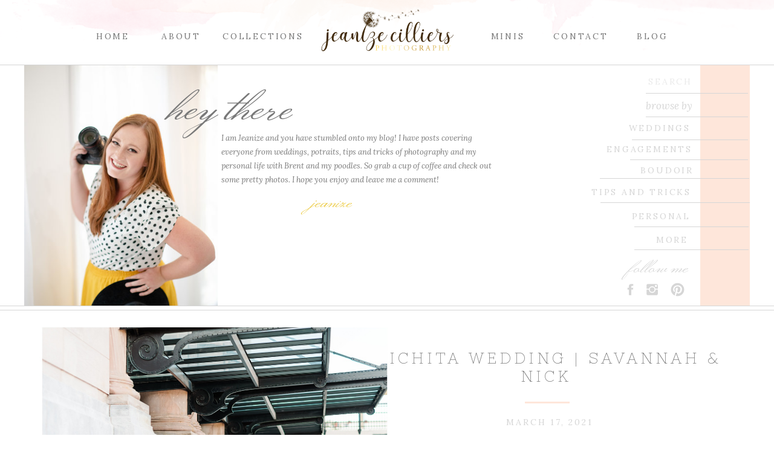

--- FILE ---
content_type: text/html; charset=UTF-8
request_url: https://jeanizecilliersphotography.com/tag/sola-wood-flowers/
body_size: 21004
content:
<!DOCTYPE html>
<html lang="en-US" class="d">
<head>
<link rel="stylesheet" type="text/css" href="//lib.showit.co/engine/2.6.4/showit.css" />
<meta name='robots' content='index, follow, max-image-preview:large, max-snippet:-1, max-video-preview:-1' />

            <script data-no-defer="1" data-ezscrex="false" data-cfasync="false" data-pagespeed-no-defer data-cookieconsent="ignore">
                var ctPublicFunctions = {"_ajax_nonce":"8d7542b2bc","_rest_nonce":"7b97655612","_ajax_url":"\/wp-admin\/admin-ajax.php","_rest_url":"https:\/\/jeanizecilliersphotography.com\/wp-json\/","data__cookies_type":"native","data__ajax_type":"custom_ajax","data__bot_detector_enabled":1,"data__frontend_data_log_enabled":1,"cookiePrefix":"","wprocket_detected":false,"host_url":"jeanizecilliersphotography.com","text__ee_click_to_select":"Click to select the whole data","text__ee_original_email":"The complete one is","text__ee_got_it":"Got it","text__ee_blocked":"Blocked","text__ee_cannot_connect":"Cannot connect","text__ee_cannot_decode":"Can not decode email. Unknown reason","text__ee_email_decoder":"CleanTalk email decoder","text__ee_wait_for_decoding":"The magic is on the way!","text__ee_decoding_process":"Please wait a few seconds while we decode the contact data."}
            </script>
        
            <script data-no-defer="1" data-ezscrex="false" data-cfasync="false" data-pagespeed-no-defer data-cookieconsent="ignore">
                var ctPublic = {"_ajax_nonce":"8d7542b2bc","settings__forms__check_internal":"0","settings__forms__check_external":"0","settings__forms__force_protection":0,"settings__forms__search_test":"0","settings__data__bot_detector_enabled":1,"settings__sfw__anti_crawler":0,"blog_home":"https:\/\/jeanizecilliersphotography.com\/","pixel__setting":"3","pixel__enabled":false,"pixel__url":"https:\/\/moderate9-v4.cleantalk.org\/pixel\/e9fafd9ca46b0fa0387a57afbe96b2dc.gif","data__email_check_before_post":"1","data__email_check_exist_post":1,"data__cookies_type":"native","data__key_is_ok":true,"data__visible_fields_required":true,"wl_brandname":"Anti-Spam by CleanTalk","wl_brandname_short":"CleanTalk","ct_checkjs_key":1926307328,"emailEncoderPassKey":"8c369a8121825272edaa38cda6f3c6c9","bot_detector_forms_excluded":"W10=","advancedCacheExists":false,"varnishCacheExists":false,"wc_ajax_add_to_cart":false}
            </script>
        
	<!-- This site is optimized with the Yoast SEO plugin v26.3 - https://yoast.com/wordpress/plugins/seo/ -->
	<title>sola wood flowers Archives - jeanizecilliersphotography.com</title>
	<link rel="canonical" href="https://jeanizecilliersphotography.com/tag/sola-wood-flowers/" />
	<meta property="og:locale" content="en_US" />
	<meta property="og:type" content="article" />
	<meta property="og:title" content="sola wood flowers Archives - jeanizecilliersphotography.com" />
	<meta property="og:url" content="https://jeanizecilliersphotography.com/tag/sola-wood-flowers/" />
	<meta property="og:site_name" content="jeanizecilliersphotography.com" />
	<meta name="twitter:card" content="summary_large_image" />
	<script type="application/ld+json" class="yoast-schema-graph">{"@context":"https://schema.org","@graph":[{"@type":"CollectionPage","@id":"https://jeanizecilliersphotography.com/tag/sola-wood-flowers/","url":"https://jeanizecilliersphotography.com/tag/sola-wood-flowers/","name":"sola wood flowers Archives - jeanizecilliersphotography.com","isPartOf":{"@id":"https://jeanizecilliersphotography.com/#website"},"primaryImageOfPage":{"@id":"https://jeanizecilliersphotography.com/tag/sola-wood-flowers/#primaryimage"},"image":{"@id":"https://jeanizecilliersphotography.com/tag/sola-wood-flowers/#primaryimage"},"thumbnailUrl":"https://jeanizecilliersphotography.com/wp-content/uploads/sites/10701/2021/03/wichitaweddingphotographer_0049.jpg","breadcrumb":{"@id":"https://jeanizecilliersphotography.com/tag/sola-wood-flowers/#breadcrumb"},"inLanguage":"en-US"},{"@type":"ImageObject","inLanguage":"en-US","@id":"https://jeanizecilliersphotography.com/tag/sola-wood-flowers/#primaryimage","url":"https://jeanizecilliersphotography.com/wp-content/uploads/sites/10701/2021/03/wichitaweddingphotographer_0049.jpg","contentUrl":"https://jeanizecilliersphotography.com/wp-content/uploads/sites/10701/2021/03/wichitaweddingphotographer_0049.jpg","width":1200,"height":807,"caption":"Wedding photo by Union Station in Wichita"},{"@type":"BreadcrumbList","@id":"https://jeanizecilliersphotography.com/tag/sola-wood-flowers/#breadcrumb","itemListElement":[{"@type":"ListItem","position":1,"name":"Home","item":"https://jeanizecilliersphotography.com/"},{"@type":"ListItem","position":2,"name":"sola wood flowers"}]},{"@type":"WebSite","@id":"https://jeanizecilliersphotography.com/#website","url":"https://jeanizecilliersphotography.com/","name":"jeanizecilliersphotography.com","description":"","potentialAction":[{"@type":"SearchAction","target":{"@type":"EntryPoint","urlTemplate":"https://jeanizecilliersphotography.com/?s={search_term_string}"},"query-input":{"@type":"PropertyValueSpecification","valueRequired":true,"valueName":"search_term_string"}}],"inLanguage":"en-US"}]}</script>
	<!-- / Yoast SEO plugin. -->


<link rel='dns-prefetch' href='//fd.cleantalk.org' />
<link rel="alternate" type="application/rss+xml" title="jeanizecilliersphotography.com &raquo; Feed" href="https://jeanizecilliersphotography.com/feed/" />
<link rel="alternate" type="application/rss+xml" title="jeanizecilliersphotography.com &raquo; Comments Feed" href="https://jeanizecilliersphotography.com/comments/feed/" />
<link rel="alternate" type="application/rss+xml" title="jeanizecilliersphotography.com &raquo; sola wood flowers Tag Feed" href="https://jeanizecilliersphotography.com/tag/sola-wood-flowers/feed/" />
<script type="text/javascript">
/* <![CDATA[ */
window._wpemojiSettings = {"baseUrl":"https:\/\/s.w.org\/images\/core\/emoji\/16.0.1\/72x72\/","ext":".png","svgUrl":"https:\/\/s.w.org\/images\/core\/emoji\/16.0.1\/svg\/","svgExt":".svg","source":{"concatemoji":"https:\/\/jeanizecilliersphotography.com\/wp-includes\/js\/wp-emoji-release.min.js?ver=6.8.3"}};
/*! This file is auto-generated */
!function(s,n){var o,i,e;function c(e){try{var t={supportTests:e,timestamp:(new Date).valueOf()};sessionStorage.setItem(o,JSON.stringify(t))}catch(e){}}function p(e,t,n){e.clearRect(0,0,e.canvas.width,e.canvas.height),e.fillText(t,0,0);var t=new Uint32Array(e.getImageData(0,0,e.canvas.width,e.canvas.height).data),a=(e.clearRect(0,0,e.canvas.width,e.canvas.height),e.fillText(n,0,0),new Uint32Array(e.getImageData(0,0,e.canvas.width,e.canvas.height).data));return t.every(function(e,t){return e===a[t]})}function u(e,t){e.clearRect(0,0,e.canvas.width,e.canvas.height),e.fillText(t,0,0);for(var n=e.getImageData(16,16,1,1),a=0;a<n.data.length;a++)if(0!==n.data[a])return!1;return!0}function f(e,t,n,a){switch(t){case"flag":return n(e,"\ud83c\udff3\ufe0f\u200d\u26a7\ufe0f","\ud83c\udff3\ufe0f\u200b\u26a7\ufe0f")?!1:!n(e,"\ud83c\udde8\ud83c\uddf6","\ud83c\udde8\u200b\ud83c\uddf6")&&!n(e,"\ud83c\udff4\udb40\udc67\udb40\udc62\udb40\udc65\udb40\udc6e\udb40\udc67\udb40\udc7f","\ud83c\udff4\u200b\udb40\udc67\u200b\udb40\udc62\u200b\udb40\udc65\u200b\udb40\udc6e\u200b\udb40\udc67\u200b\udb40\udc7f");case"emoji":return!a(e,"\ud83e\udedf")}return!1}function g(e,t,n,a){var r="undefined"!=typeof WorkerGlobalScope&&self instanceof WorkerGlobalScope?new OffscreenCanvas(300,150):s.createElement("canvas"),o=r.getContext("2d",{willReadFrequently:!0}),i=(o.textBaseline="top",o.font="600 32px Arial",{});return e.forEach(function(e){i[e]=t(o,e,n,a)}),i}function t(e){var t=s.createElement("script");t.src=e,t.defer=!0,s.head.appendChild(t)}"undefined"!=typeof Promise&&(o="wpEmojiSettingsSupports",i=["flag","emoji"],n.supports={everything:!0,everythingExceptFlag:!0},e=new Promise(function(e){s.addEventListener("DOMContentLoaded",e,{once:!0})}),new Promise(function(t){var n=function(){try{var e=JSON.parse(sessionStorage.getItem(o));if("object"==typeof e&&"number"==typeof e.timestamp&&(new Date).valueOf()<e.timestamp+604800&&"object"==typeof e.supportTests)return e.supportTests}catch(e){}return null}();if(!n){if("undefined"!=typeof Worker&&"undefined"!=typeof OffscreenCanvas&&"undefined"!=typeof URL&&URL.createObjectURL&&"undefined"!=typeof Blob)try{var e="postMessage("+g.toString()+"("+[JSON.stringify(i),f.toString(),p.toString(),u.toString()].join(",")+"));",a=new Blob([e],{type:"text/javascript"}),r=new Worker(URL.createObjectURL(a),{name:"wpTestEmojiSupports"});return void(r.onmessage=function(e){c(n=e.data),r.terminate(),t(n)})}catch(e){}c(n=g(i,f,p,u))}t(n)}).then(function(e){for(var t in e)n.supports[t]=e[t],n.supports.everything=n.supports.everything&&n.supports[t],"flag"!==t&&(n.supports.everythingExceptFlag=n.supports.everythingExceptFlag&&n.supports[t]);n.supports.everythingExceptFlag=n.supports.everythingExceptFlag&&!n.supports.flag,n.DOMReady=!1,n.readyCallback=function(){n.DOMReady=!0}}).then(function(){return e}).then(function(){var e;n.supports.everything||(n.readyCallback(),(e=n.source||{}).concatemoji?t(e.concatemoji):e.wpemoji&&e.twemoji&&(t(e.twemoji),t(e.wpemoji)))}))}((window,document),window._wpemojiSettings);
/* ]]> */
</script>
<style id='wp-emoji-styles-inline-css' type='text/css'>

	img.wp-smiley, img.emoji {
		display: inline !important;
		border: none !important;
		box-shadow: none !important;
		height: 1em !important;
		width: 1em !important;
		margin: 0 0.07em !important;
		vertical-align: -0.1em !important;
		background: none !important;
		padding: 0 !important;
	}
</style>
<link rel='stylesheet' id='wp-block-library-css' href='https://jeanizecilliersphotography.com/wp-includes/css/dist/block-library/style.min.css?ver=6.8.3' type='text/css' media='all' />
<style id='classic-theme-styles-inline-css' type='text/css'>
/*! This file is auto-generated */
.wp-block-button__link{color:#fff;background-color:#32373c;border-radius:9999px;box-shadow:none;text-decoration:none;padding:calc(.667em + 2px) calc(1.333em + 2px);font-size:1.125em}.wp-block-file__button{background:#32373c;color:#fff;text-decoration:none}
</style>
<style id='global-styles-inline-css' type='text/css'>
:root{--wp--preset--aspect-ratio--square: 1;--wp--preset--aspect-ratio--4-3: 4/3;--wp--preset--aspect-ratio--3-4: 3/4;--wp--preset--aspect-ratio--3-2: 3/2;--wp--preset--aspect-ratio--2-3: 2/3;--wp--preset--aspect-ratio--16-9: 16/9;--wp--preset--aspect-ratio--9-16: 9/16;--wp--preset--color--black: #000000;--wp--preset--color--cyan-bluish-gray: #abb8c3;--wp--preset--color--white: #ffffff;--wp--preset--color--pale-pink: #f78da7;--wp--preset--color--vivid-red: #cf2e2e;--wp--preset--color--luminous-vivid-orange: #ff6900;--wp--preset--color--luminous-vivid-amber: #fcb900;--wp--preset--color--light-green-cyan: #7bdcb5;--wp--preset--color--vivid-green-cyan: #00d084;--wp--preset--color--pale-cyan-blue: #8ed1fc;--wp--preset--color--vivid-cyan-blue: #0693e3;--wp--preset--color--vivid-purple: #9b51e0;--wp--preset--gradient--vivid-cyan-blue-to-vivid-purple: linear-gradient(135deg,rgba(6,147,227,1) 0%,rgb(155,81,224) 100%);--wp--preset--gradient--light-green-cyan-to-vivid-green-cyan: linear-gradient(135deg,rgb(122,220,180) 0%,rgb(0,208,130) 100%);--wp--preset--gradient--luminous-vivid-amber-to-luminous-vivid-orange: linear-gradient(135deg,rgba(252,185,0,1) 0%,rgba(255,105,0,1) 100%);--wp--preset--gradient--luminous-vivid-orange-to-vivid-red: linear-gradient(135deg,rgba(255,105,0,1) 0%,rgb(207,46,46) 100%);--wp--preset--gradient--very-light-gray-to-cyan-bluish-gray: linear-gradient(135deg,rgb(238,238,238) 0%,rgb(169,184,195) 100%);--wp--preset--gradient--cool-to-warm-spectrum: linear-gradient(135deg,rgb(74,234,220) 0%,rgb(151,120,209) 20%,rgb(207,42,186) 40%,rgb(238,44,130) 60%,rgb(251,105,98) 80%,rgb(254,248,76) 100%);--wp--preset--gradient--blush-light-purple: linear-gradient(135deg,rgb(255,206,236) 0%,rgb(152,150,240) 100%);--wp--preset--gradient--blush-bordeaux: linear-gradient(135deg,rgb(254,205,165) 0%,rgb(254,45,45) 50%,rgb(107,0,62) 100%);--wp--preset--gradient--luminous-dusk: linear-gradient(135deg,rgb(255,203,112) 0%,rgb(199,81,192) 50%,rgb(65,88,208) 100%);--wp--preset--gradient--pale-ocean: linear-gradient(135deg,rgb(255,245,203) 0%,rgb(182,227,212) 50%,rgb(51,167,181) 100%);--wp--preset--gradient--electric-grass: linear-gradient(135deg,rgb(202,248,128) 0%,rgb(113,206,126) 100%);--wp--preset--gradient--midnight: linear-gradient(135deg,rgb(2,3,129) 0%,rgb(40,116,252) 100%);--wp--preset--font-size--small: 13px;--wp--preset--font-size--medium: 20px;--wp--preset--font-size--large: 36px;--wp--preset--font-size--x-large: 42px;--wp--preset--spacing--20: 0.44rem;--wp--preset--spacing--30: 0.67rem;--wp--preset--spacing--40: 1rem;--wp--preset--spacing--50: 1.5rem;--wp--preset--spacing--60: 2.25rem;--wp--preset--spacing--70: 3.38rem;--wp--preset--spacing--80: 5.06rem;--wp--preset--shadow--natural: 6px 6px 9px rgba(0, 0, 0, 0.2);--wp--preset--shadow--deep: 12px 12px 50px rgba(0, 0, 0, 0.4);--wp--preset--shadow--sharp: 6px 6px 0px rgba(0, 0, 0, 0.2);--wp--preset--shadow--outlined: 6px 6px 0px -3px rgba(255, 255, 255, 1), 6px 6px rgba(0, 0, 0, 1);--wp--preset--shadow--crisp: 6px 6px 0px rgba(0, 0, 0, 1);}:where(.is-layout-flex){gap: 0.5em;}:where(.is-layout-grid){gap: 0.5em;}body .is-layout-flex{display: flex;}.is-layout-flex{flex-wrap: wrap;align-items: center;}.is-layout-flex > :is(*, div){margin: 0;}body .is-layout-grid{display: grid;}.is-layout-grid > :is(*, div){margin: 0;}:where(.wp-block-columns.is-layout-flex){gap: 2em;}:where(.wp-block-columns.is-layout-grid){gap: 2em;}:where(.wp-block-post-template.is-layout-flex){gap: 1.25em;}:where(.wp-block-post-template.is-layout-grid){gap: 1.25em;}.has-black-color{color: var(--wp--preset--color--black) !important;}.has-cyan-bluish-gray-color{color: var(--wp--preset--color--cyan-bluish-gray) !important;}.has-white-color{color: var(--wp--preset--color--white) !important;}.has-pale-pink-color{color: var(--wp--preset--color--pale-pink) !important;}.has-vivid-red-color{color: var(--wp--preset--color--vivid-red) !important;}.has-luminous-vivid-orange-color{color: var(--wp--preset--color--luminous-vivid-orange) !important;}.has-luminous-vivid-amber-color{color: var(--wp--preset--color--luminous-vivid-amber) !important;}.has-light-green-cyan-color{color: var(--wp--preset--color--light-green-cyan) !important;}.has-vivid-green-cyan-color{color: var(--wp--preset--color--vivid-green-cyan) !important;}.has-pale-cyan-blue-color{color: var(--wp--preset--color--pale-cyan-blue) !important;}.has-vivid-cyan-blue-color{color: var(--wp--preset--color--vivid-cyan-blue) !important;}.has-vivid-purple-color{color: var(--wp--preset--color--vivid-purple) !important;}.has-black-background-color{background-color: var(--wp--preset--color--black) !important;}.has-cyan-bluish-gray-background-color{background-color: var(--wp--preset--color--cyan-bluish-gray) !important;}.has-white-background-color{background-color: var(--wp--preset--color--white) !important;}.has-pale-pink-background-color{background-color: var(--wp--preset--color--pale-pink) !important;}.has-vivid-red-background-color{background-color: var(--wp--preset--color--vivid-red) !important;}.has-luminous-vivid-orange-background-color{background-color: var(--wp--preset--color--luminous-vivid-orange) !important;}.has-luminous-vivid-amber-background-color{background-color: var(--wp--preset--color--luminous-vivid-amber) !important;}.has-light-green-cyan-background-color{background-color: var(--wp--preset--color--light-green-cyan) !important;}.has-vivid-green-cyan-background-color{background-color: var(--wp--preset--color--vivid-green-cyan) !important;}.has-pale-cyan-blue-background-color{background-color: var(--wp--preset--color--pale-cyan-blue) !important;}.has-vivid-cyan-blue-background-color{background-color: var(--wp--preset--color--vivid-cyan-blue) !important;}.has-vivid-purple-background-color{background-color: var(--wp--preset--color--vivid-purple) !important;}.has-black-border-color{border-color: var(--wp--preset--color--black) !important;}.has-cyan-bluish-gray-border-color{border-color: var(--wp--preset--color--cyan-bluish-gray) !important;}.has-white-border-color{border-color: var(--wp--preset--color--white) !important;}.has-pale-pink-border-color{border-color: var(--wp--preset--color--pale-pink) !important;}.has-vivid-red-border-color{border-color: var(--wp--preset--color--vivid-red) !important;}.has-luminous-vivid-orange-border-color{border-color: var(--wp--preset--color--luminous-vivid-orange) !important;}.has-luminous-vivid-amber-border-color{border-color: var(--wp--preset--color--luminous-vivid-amber) !important;}.has-light-green-cyan-border-color{border-color: var(--wp--preset--color--light-green-cyan) !important;}.has-vivid-green-cyan-border-color{border-color: var(--wp--preset--color--vivid-green-cyan) !important;}.has-pale-cyan-blue-border-color{border-color: var(--wp--preset--color--pale-cyan-blue) !important;}.has-vivid-cyan-blue-border-color{border-color: var(--wp--preset--color--vivid-cyan-blue) !important;}.has-vivid-purple-border-color{border-color: var(--wp--preset--color--vivid-purple) !important;}.has-vivid-cyan-blue-to-vivid-purple-gradient-background{background: var(--wp--preset--gradient--vivid-cyan-blue-to-vivid-purple) !important;}.has-light-green-cyan-to-vivid-green-cyan-gradient-background{background: var(--wp--preset--gradient--light-green-cyan-to-vivid-green-cyan) !important;}.has-luminous-vivid-amber-to-luminous-vivid-orange-gradient-background{background: var(--wp--preset--gradient--luminous-vivid-amber-to-luminous-vivid-orange) !important;}.has-luminous-vivid-orange-to-vivid-red-gradient-background{background: var(--wp--preset--gradient--luminous-vivid-orange-to-vivid-red) !important;}.has-very-light-gray-to-cyan-bluish-gray-gradient-background{background: var(--wp--preset--gradient--very-light-gray-to-cyan-bluish-gray) !important;}.has-cool-to-warm-spectrum-gradient-background{background: var(--wp--preset--gradient--cool-to-warm-spectrum) !important;}.has-blush-light-purple-gradient-background{background: var(--wp--preset--gradient--blush-light-purple) !important;}.has-blush-bordeaux-gradient-background{background: var(--wp--preset--gradient--blush-bordeaux) !important;}.has-luminous-dusk-gradient-background{background: var(--wp--preset--gradient--luminous-dusk) !important;}.has-pale-ocean-gradient-background{background: var(--wp--preset--gradient--pale-ocean) !important;}.has-electric-grass-gradient-background{background: var(--wp--preset--gradient--electric-grass) !important;}.has-midnight-gradient-background{background: var(--wp--preset--gradient--midnight) !important;}.has-small-font-size{font-size: var(--wp--preset--font-size--small) !important;}.has-medium-font-size{font-size: var(--wp--preset--font-size--medium) !important;}.has-large-font-size{font-size: var(--wp--preset--font-size--large) !important;}.has-x-large-font-size{font-size: var(--wp--preset--font-size--x-large) !important;}
:where(.wp-block-post-template.is-layout-flex){gap: 1.25em;}:where(.wp-block-post-template.is-layout-grid){gap: 1.25em;}
:where(.wp-block-columns.is-layout-flex){gap: 2em;}:where(.wp-block-columns.is-layout-grid){gap: 2em;}
:root :where(.wp-block-pullquote){font-size: 1.5em;line-height: 1.6;}
</style>
<link rel='stylesheet' id='cleantalk-public-css-css' href='https://jeanizecilliersphotography.com/wp-content/plugins/cleantalk-spam-protect/css/cleantalk-public.min.css?ver=6.67_1762444357' type='text/css' media='all' />
<link rel='stylesheet' id='cleantalk-email-decoder-css-css' href='https://jeanizecilliersphotography.com/wp-content/plugins/cleantalk-spam-protect/css/cleantalk-email-decoder.min.css?ver=6.67_1762444357' type='text/css' media='all' />
<script type="text/javascript" src="https://jeanizecilliersphotography.com/wp-content/plugins/cleantalk-spam-protect/js/apbct-public-bundle.min.js?ver=6.67_1762444357" id="apbct-public-bundle.min-js-js"></script>
<script type="text/javascript" src="https://fd.cleantalk.org/ct-bot-detector-wrapper.js?ver=6.67" id="ct_bot_detector-js" defer="defer" data-wp-strategy="defer"></script>
<script type="text/javascript" src="https://jeanizecilliersphotography.com/wp-includes/js/jquery/jquery.min.js?ver=3.7.1" id="jquery-core-js"></script>
<script type="text/javascript" src="https://jeanizecilliersphotography.com/wp-includes/js/jquery/jquery-migrate.min.js?ver=3.4.1" id="jquery-migrate-js"></script>
<script type="text/javascript" src="https://jeanizecilliersphotography.com/wp-content/plugins/showit/public/js/showit.js?ver=1766586235" id="si-script-js"></script>
<link rel="https://api.w.org/" href="https://jeanizecilliersphotography.com/wp-json/" /><link rel="alternate" title="JSON" type="application/json" href="https://jeanizecilliersphotography.com/wp-json/wp/v2/tags/394" /><link rel="EditURI" type="application/rsd+xml" title="RSD" href="https://jeanizecilliersphotography.com/xmlrpc.php?rsd" />
<style type="text/css">.recentcomments a{display:inline !important;padding:0 !important;margin:0 !important;}</style>
<meta charset="UTF-8" />
<meta name="viewport" content="width=device-width, initial-scale=1" />
<link rel="icon" type="image/png" href="//static.showit.co/200/vPnv9ez7Ry2q8JtFhcNqiw/99186/favicon_2020.png" />
<link rel="preconnect" href="https://static.showit.co" />

<link rel="preconnect" href="https://fonts.googleapis.com">
<link rel="preconnect" href="https://fonts.gstatic.com" crossorigin>
<link href="https://fonts.googleapis.com/css?family=Lora:italic|Lora:regular|Monsieur+La+Doulaise:regular|Nixie+One:regular" rel="stylesheet" type="text/css"/>
<script id="init_data" type="application/json">
{"mobile":{"w":320},"desktop":{"w":1200,"defaultTrIn":{"type":"fade"},"defaultTrOut":{"type":"fade"},"bgFillType":"color","bgColor":"#000000:0"},"sid":"ued4wjljt0wf2d95ij88_a","break":768,"assetURL":"//static.showit.co","contactFormId":"99186/216457","cfAction":"aHR0cHM6Ly9jbGllbnRzZXJ2aWNlLnNob3dpdC5jby9jb250YWN0Zm9ybQ==","sgAction":"aHR0cHM6Ly9jbGllbnRzZXJ2aWNlLnNob3dpdC5jby9zb2NpYWxncmlk","blockData":[{"slug":"header","visible":"a","states":[],"d":{"h":107,"w":1200,"locking":{},"bgFillType":"color","bgColor":"colors-7","bgMediaType":"image","bgImage":{"key":"hQhq7rjgQiauadOiItg2aA/shared/watercolor.png","aspect_ratio":7.65066,"title":"watercolor","type":"asset"},"bgOpacity":100,"bgPos":"cm","bgScale":"cover","bgScroll":"p"},"m":{"h":118,"w":320,"locking":{},"bgFillType":"color","bgColor":"colors-7","bgMediaType":"image","bgImage":{"key":"hQhq7rjgQiauadOiItg2aA/shared/watercolor.png","aspect_ratio":7.65066,"title":"watercolor","type":"asset"},"bgOpacity":100,"bgPos":"cm","bgScale":"cover","bgScroll":"p"}},{"slug":"intro","visible":"a","states":[{"d":{"bgFillType":"color","bgColor":"#000000:0","bgMediaType":"none"},"m":{"bgFillType":"color","bgColor":"#000000:0","bgMediaType":"none"},"slug":"home-intro"},{"d":{"bgFillType":"color","bgColor":"#000000:0","bgMediaType":"none"},"m":{"bgFillType":"color","bgColor":"#000000:0","bgMediaType":"none"},"slug":"more-intro"}],"d":{"h":400,"w":1200,"stateTrIn":{"type":"none","direction":"Right"},"stateTrOut":{"type":"none","direction":"Left"},"bgFillType":"color","bgColor":"colors-7","bgMediaType":"none"},"m":{"h":513,"w":320,"bgFillType":"color","bgColor":"colors-7","bgMediaType":"none"},"stateTrans":[{},{}]},{"slug":"post-title-1","visible":"a","states":[],"d":{"h":116,"w":1200,"locking":{"offset":100},"nature":"dH","bgFillType":"color","bgColor":"#FFFFFF","bgMediaType":"none"},"m":{"h":320,"w":320,"nature":"dH","bgFillType":"color","bgColor":"#FFFFFF","bgMediaType":"none"}},{"slug":"post-meta","visible":"a","states":[],"d":{"h":92,"w":1200,"nature":"dH","bgFillType":"color","bgColor":"colors-7","bgMediaType":"none"},"m":{"h":112,"w":320,"nature":"dH","bgFillType":"color","bgColor":"#FFFFFF","bgMediaType":"none"}},{"slug":"post-content","visible":"a","states":[],"d":{"h":127,"w":1200,"nature":"dH","bgFillType":"color","bgColor":"#FFFFFF","bgMediaType":"none"},"m":{"h":119,"w":320,"nature":"dH","bgFillType":"color","bgColor":"#FFFFFF","bgMediaType":"none"}},{"slug":"read-more","visible":"a","states":[],"d":{"h":77,"w":1200,"nature":"dH","bgFillType":"color","bgColor":"colors-7","bgMediaType":"none"},"m":{"h":90,"w":320,"nature":"dH","bgFillType":"color","bgColor":"#FFFFFF","bgMediaType":"none"}},{"slug":"post-title-2","visible":"a","states":[],"d":{"h":157,"w":1200,"locking":{"offset":100},"nature":"dH","bgFillType":"color","bgColor":"#FFFFFF","bgMediaType":"none"},"m":{"h":320,"w":320,"nature":"dH","bgFillType":"color","bgColor":"#FFFFFF","bgMediaType":"none"}},{"slug":"post-meta-2","visible":"a","states":[],"d":{"h":92,"w":1200,"nature":"dH","bgFillType":"color","bgColor":"colors-7","bgMediaType":"none"},"m":{"h":112,"w":320,"nature":"dH","bgFillType":"color","bgColor":"#FFFFFF","bgMediaType":"none"}},{"slug":"post-content-2","visible":"a","states":[],"d":{"h":127,"w":1200,"nature":"dH","bgFillType":"color","bgColor":"#FFFFFF","bgMediaType":"none"},"m":{"h":119,"w":320,"nature":"dH","bgFillType":"color","bgColor":"#FFFFFF","bgMediaType":"none"}},{"slug":"read-more-2","visible":"a","states":[],"d":{"h":99,"w":1200,"nature":"dH","bgFillType":"color","bgColor":"colors-7","bgMediaType":"none"},"m":{"h":90,"w":320,"nature":"dH","bgFillType":"color","bgColor":"#FFFFFF","bgMediaType":"none"}},{"slug":"pagination","visible":"a","states":[],"d":{"h":81,"w":1200,"nature":"dH","bgFillType":"color","bgColor":"#FFFFFF","bgMediaType":"none"},"m":{"h":81,"w":320,"nature":"dH","bgFillType":"color","bgColor":"#FFFFFF","bgMediaType":"none"}},{"slug":"contact","visible":"m","states":[],"d":{"h":400,"w":1200,"bgFillType":"color","bgColor":"#FFFFFF","bgMediaType":"none"},"m":{"h":200,"w":320,"bgFillType":"color","bgColor":"#FFFFFF","bgMediaType":"none"}},{"slug":"social","visible":"a","states":[],"d":{"h":327,"w":1200,"bgFillType":"color","bgColor":"colors-2","bgMediaType":"none"},"m":{"h":170,"w":320,"bgFillType":"color","bgColor":"colors-2","bgMediaType":"none"}},{"slug":"footer","visible":"a","states":[],"d":{"h":205,"w":1200,"bgFillType":"color","bgColor":"colors-7","bgMediaType":"none"},"m":{"h":67,"w":320,"bgFillType":"color","bgColor":"colors-7","bgMediaType":"none"}},{"slug":"mobile-nav","visible":"m","states":[],"d":{"h":200,"w":1200,"bgFillType":"color","bgColor":"colors-7","bgMediaType":"none"},"m":{"h":458,"w":320,"locking":{"side":"t"},"bgFillType":"color","bgColor":"colors-7","bgMediaType":"none"}}],"elementData":[{"type":"simple","visible":"m","id":"header_0","blockId":"header","m":{"x":295,"y":1,"w":26,"h":118,"a":0,"lockH":"r"},"d":{"x":488,"y":55,"w":480,"h":76.80000000000001,"a":0}},{"type":"text","visible":"m","id":"header_1","blockId":"header","m":{"x":271,"y":35,"w":104,"h":49,"a":-90},"d":{"x":1162,"y":69,"w":20.013,"h":23,"a":0},"pc":[{"type":"show","block":"mobile-nav"}]},{"type":"text","visible":"d","id":"header_2","blockId":"header","m":{"x":87,"y":42,"w":147,"h":35,"a":0},"d":{"x":106,"y":48,"w":81,"h":33,"a":0}},{"type":"text","visible":"d","id":"header_3","blockId":"header","m":{"x":87,"y":42,"w":147,"h":35,"a":0},"d":{"x":218,"y":48,"w":83,"h":33,"a":0}},{"type":"text","visible":"d","id":"header_4","blockId":"header","m":{"x":87,"y":42,"w":147,"h":35,"a":0},"d":{"x":313,"y":48,"w":164,"h":33,"a":0}},{"type":"text","visible":"d","id":"header_5","blockId":"header","m":{"x":87,"y":42,"w":147,"h":35,"a":0},"d":{"x":857,"y":48,"w":127,"h":33,"a":0}},{"type":"text","visible":"d","id":"header_6","blockId":"header","m":{"x":87,"y":42,"w":147,"h":35,"a":0},"d":{"x":983,"y":48,"w":112,"h":33,"a":0}},{"type":"simple","visible":"d","id":"header_7","blockId":"header","m":{"x":48,"y":18,"w":224,"h":82.6,"a":0},"d":{"x":-1432,"y":107,"w":4071,"h":1,"a":0}},{"type":"graphic","visible":"a","id":"header_8","blockId":"header","m":{"x":48,"y":11,"w":224,"h":96,"a":0},"d":{"x":487,"y":1,"w":226,"h":97,"a":0},"c":{"key":"So_iJSUPSOCqtzh5eQkfrQ/99186/dandy-logo-f.png","aspect_ratio":2.3248}},{"type":"text","visible":"d","id":"header_9","blockId":"header","m":{"x":87,"y":42,"w":147,"h":35,"a":0},"d":{"x":736,"y":48,"w":127,"h":33,"a":0}},{"type":"graphic","visible":"a","id":"intro_home-intro_0","blockId":"intro","m":{"x":0,"y":0,"w":151,"h":343,"a":0},"d":{"x":0,"y":0,"w":320,"h":402,"a":0},"c":{"key":"PZBpJItiS9CEHe6THAyuLw/99186/jeanizecilliersphotography-3.jpg","aspect_ratio":0.66667}},{"type":"text","visible":"a","id":"intro_home-intro_1","blockId":"intro","m":{"x":106,"y":13,"w":193,"h":46,"a":0},"d":{"x":176,"y":16,"w":332,"h":79,"a":0}},{"type":"text","visible":"a","id":"intro_home-intro_2","blockId":"intro","m":{"x":163,"y":93,"w":149,"h":250,"a":0},"d":{"x":326,"y":110,"w":453,"h":186,"a":0}},{"type":"text","visible":"a","id":"intro_home-intro_3","blockId":"intro","m":{"x":166,"y":309,"w":147,"h":35,"a":0},"d":{"x":428,"y":206,"w":164,"h":39,"a":0}},{"type":"simple","visible":"d","id":"intro_home-intro_4","blockId":"intro","m":{"x":217,"y":50,"w":224,"h":140,"a":0},"d":{"x":1118,"y":-2,"w":82,"h":402,"a":0}},{"type":"text","visible":"a","id":"intro_home-intro_5","blockId":"intro","m":{"x":21,"y":486,"w":102,"h":17,"a":0},"d":{"x":931,"y":15,"w":174,"h":26,"a":0}},{"type":"simple","visible":"d","id":"intro_home-intro_6","blockId":"intro","m":{"x":58,"y":38,"w":224,"h":82.6,"a":0},"d":{"x":1028,"y":86,"w":169,"h":1,"a":0}},{"type":"simple","visible":"d","id":"intro_home-intro_7","blockId":"intro","m":{"x":58,"y":38,"w":224,"h":82.6,"a":0},"d":{"x":1005,"y":124,"w":192,"h":1,"a":0}},{"type":"simple","visible":"d","id":"intro_home-intro_8","blockId":"intro","m":{"x":58,"y":38,"w":224,"h":82.6,"a":0},"d":{"x":1002,"y":157,"w":195,"h":1,"a":0}},{"type":"simple","visible":"d","id":"intro_home-intro_9","blockId":"intro","m":{"x":58,"y":38,"w":224,"h":82.6,"a":0},"d":{"x":953,"y":228,"w":247,"h":1,"a":0}},{"type":"simple","visible":"d","id":"intro_home-intro_10","blockId":"intro","m":{"x":58,"y":38,"w":224,"h":82.6,"a":0},"d":{"x":1009,"y":268,"w":189,"h":1,"a":0}},{"type":"text","visible":"a","id":"intro_home-intro_11","blockId":"intro","m":{"x":2,"y":349,"w":147,"h":35,"a":0},"d":{"x":967,"y":314,"w":164,"h":39,"a":0}},{"type":"icon","visible":"a","id":"intro_home-intro_12","blockId":"intro","m":{"x":37,"y":391,"w":17,"h":17,"a":0},"d":{"x":990,"y":360,"w":24.742,"h":25.006,"a":0}},{"type":"icon","visible":"a","id":"intro_home-intro_13","blockId":"intro","m":{"x":82,"y":391,"w":17,"h":17,"a":0},"d":{"x":1068,"y":360,"w":24.742,"h":25.006,"a":0}},{"type":"icon","visible":"a","id":"intro_home-intro_14","blockId":"intro","m":{"x":58,"y":391,"w":17,"h":17,"a":0},"d":{"x":1026,"y":360,"w":24.742,"h":25.006,"a":0}},{"type":"simple","visible":"d","id":"intro_home-intro_15","blockId":"intro","m":{"x":58,"y":38,"w":224,"h":82.6,"a":0},"d":{"x":952,"y":188,"w":247,"h":1,"a":0}},{"type":"simple","visible":"d","id":"intro_home-intro_16","blockId":"intro","m":{"x":58,"y":38,"w":224,"h":82.6,"a":0},"d":{"x":1028,"y":47,"w":169,"h":1,"a":0}},{"type":"text","visible":"a","id":"intro_home-intro_17","blockId":"intro","m":{"x":206,"y":486,"w":102,"h":17,"a":0},"d":{"x":924,"y":278,"w":174,"h":26,"a":0}},{"type":"text","visible":"a","id":"intro_home-intro_18","blockId":"intro","m":{"x":206,"y":422,"w":102,"h":17,"a":0},"d":{"x":928,"y":239,"w":174,"h":26,"a":0}},{"type":"text","visible":"a","id":"intro_home-intro_19","blockId":"intro","m":{"x":161,"y":443,"w":147,"h":17,"a":0},"d":{"x":933,"y":163,"w":174,"h":26,"a":0}},{"type":"text","visible":"a","id":"intro_home-intro_20","blockId":"intro","m":{"x":161,"y":465,"w":147,"h":17,"a":0},"d":{"x":929,"y":199,"w":174,"h":26,"a":0}},{"type":"text","visible":"a","id":"intro_home-intro_21","blockId":"intro","m":{"x":206,"y":401,"w":102,"h":17,"a":0},"d":{"x":931,"y":128,"w":174,"h":26,"a":0}},{"type":"text","visible":"a","id":"intro_home-intro_22","blockId":"intro","m":{"x":206,"y":379,"w":102,"h":17,"a":0},"d":{"x":928,"y":93,"w":174,"h":25,"a":0}},{"type":"text","visible":"a","id":"intro_home-intro_23","blockId":"intro","m":{"x":208,"y":358,"w":102,"h":17,"a":0},"d":{"x":931,"y":53,"w":174,"h":26,"a":0}},{"type":"simple","visible":"d","id":"intro_home-intro_24","blockId":"intro","m":{"x":58,"y":38,"w":224,"h":82.6,"a":0},"d":{"x":1028,"y":86,"w":169,"h":1,"a":0}},{"type":"simple","visible":"d","id":"intro_home-intro_25","blockId":"intro","m":{"x":58,"y":38,"w":224,"h":82.6,"a":0},"d":{"x":1005,"y":124,"w":192,"h":1,"a":0}},{"type":"simple","visible":"d","id":"intro_home-intro_26","blockId":"intro","m":{"x":58,"y":38,"w":224,"h":82.6,"a":0},"d":{"x":1002,"y":157,"w":195,"h":1,"a":0}},{"type":"simple","visible":"d","id":"intro_home-intro_27","blockId":"intro","m":{"x":58,"y":38,"w":224,"h":82.6,"a":0},"d":{"x":953,"y":228,"w":247,"h":1,"a":0}},{"type":"simple","visible":"d","id":"intro_home-intro_28","blockId":"intro","m":{"x":58,"y":38,"w":224,"h":82.6,"a":0},"d":{"x":1009,"y":268,"w":189,"h":1,"a":0}},{"type":"simple","visible":"d","id":"intro_home-intro_29","blockId":"intro","m":{"x":58,"y":38,"w":224,"h":82.6,"a":0},"d":{"x":1009,"y":306,"w":189,"h":1,"a":0}},{"type":"simple","visible":"d","id":"intro_home-intro_30","blockId":"intro","m":{"x":58,"y":38,"w":224,"h":82.6,"a":0},"d":{"x":1009,"y":306,"w":189,"h":1,"a":0}},{"type":"graphic","visible":"a","id":"intro_more-intro_0","blockId":"intro","m":{"x":0,"y":0,"w":151,"h":343,"a":0},"d":{"x":0,"y":0,"w":320,"h":402,"a":0},"c":{"key":"PZBpJItiS9CEHe6THAyuLw/99186/jeanizecilliersphotography-3.jpg","aspect_ratio":0.66667}},{"type":"text","visible":"a","id":"intro_more-intro_1","blockId":"intro","m":{"x":106,"y":0,"w":193,"h":46,"a":0},"d":{"x":176,"y":16,"w":332,"h":79,"a":0}},{"type":"text","visible":"a","id":"intro_more-intro_2","blockId":"intro","m":{"x":160,"y":70,"w":149,"h":250,"a":0},"d":{"x":326,"y":110,"w":453,"h":186,"a":0}},{"type":"text","visible":"a","id":"intro_more-intro_3","blockId":"intro","m":{"x":158,"y":315,"w":147,"h":35,"a":0},"d":{"x":428,"y":206,"w":164,"h":39,"a":0}},{"type":"simple","visible":"d","id":"intro_more-intro_4","blockId":"intro","m":{"x":217,"y":50,"w":224,"h":140,"a":0},"d":{"x":1118,"y":-2,"w":82,"h":402,"a":0}},{"type":"text","visible":"a","id":"intro_more-intro_5","blockId":"intro","m":{"x":27,"y":477,"w":102,"h":17,"a":0},"d":{"x":931,"y":15,"w":174,"h":26,"a":0}},{"type":"text","visible":"a","id":"intro_more-intro_6","blockId":"intro","m":{"x":211,"y":390,"w":102,"h":17,"a":0},"d":{"x":928,"y":93,"w":174,"h":25,"a":0}},{"type":"text","visible":"a","id":"intro_more-intro_7","blockId":"intro","m":{"x":242,"y":370,"w":79,"h":17,"a":0},"d":{"x":931,"y":53,"w":174,"h":26,"a":0}},{"type":"text","visible":"a","id":"intro_more-intro_8","blockId":"intro","m":{"x":211,"y":410,"w":102,"h":17,"a":0},"d":{"x":931,"y":131,"w":174,"h":26,"a":0}},{"type":"text","visible":"a","id":"intro_more-intro_9","blockId":"intro","m":{"x":263,"y":449,"w":50,"h":17,"a":0},"d":{"x":932,"y":197,"w":174,"h":26,"a":0}},{"type":"simple","visible":"d","id":"intro_more-intro_10","blockId":"intro","m":{"x":58,"y":38,"w":224,"h":82.6,"a":0},"d":{"x":1028,"y":86,"w":169,"h":1,"a":0}},{"type":"simple","visible":"d","id":"intro_more-intro_11","blockId":"intro","m":{"x":58,"y":38,"w":224,"h":82.6,"a":0},"d":{"x":1005,"y":124,"w":192,"h":1,"a":0}},{"type":"text","visible":"a","id":"intro_more-intro_12","blockId":"intro","m":{"x":2,"y":349,"w":147,"h":35,"a":0},"d":{"x":967,"y":314,"w":164,"h":39,"a":0}},{"type":"icon","visible":"a","id":"intro_more-intro_13","blockId":"intro","m":{"x":37,"y":391,"w":17,"h":17,"a":0},"d":{"x":990,"y":360,"w":24.742,"h":25.006,"a":0}},{"type":"icon","visible":"a","id":"intro_more-intro_14","blockId":"intro","m":{"x":82,"y":391,"w":17,"h":17,"a":0},"d":{"x":1068,"y":360,"w":24.742,"h":25.006,"a":0}},{"type":"icon","visible":"a","id":"intro_more-intro_15","blockId":"intro","m":{"x":58,"y":391,"w":17,"h":17,"a":0},"d":{"x":1026,"y":360,"w":24.742,"h":25.006,"a":0}},{"type":"simple","visible":"d","id":"intro_more-intro_16","blockId":"intro","m":{"x":58,"y":38,"w":224,"h":82.6,"a":0},"d":{"x":937,"y":188,"w":262,"h":1,"a":0}},{"type":"text","visible":"a","id":"intro_more-intro_17","blockId":"intro","m":{"x":166,"y":430,"w":147,"h":17,"a":0},"d":{"x":933,"y":163,"w":174,"h":26,"a":0}},{"type":"simple","visible":"d","id":"intro_more-intro_18","blockId":"intro","m":{"x":58,"y":38,"w":224,"h":82.6,"a":0},"d":{"x":1028,"y":47,"w":169,"h":1,"a":0}},{"type":"simple","visible":"d","id":"intro_more-intro_19","blockId":"intro","m":{"x":58,"y":38,"w":224,"h":82.6,"a":0},"d":{"x":1028,"y":86,"w":169,"h":1,"a":0}},{"type":"simple","visible":"d","id":"intro_more-intro_20","blockId":"intro","m":{"x":58,"y":38,"w":224,"h":82.6,"a":0},"d":{"x":957,"y":124,"w":240,"h":1,"a":0}},{"type":"simple","visible":"d","id":"intro_more-intro_21","blockId":"intro","m":{"x":58,"y":38,"w":224,"h":82.6,"a":0},"d":{"x":1037,"y":157,"w":160,"h":1,"a":0}},{"type":"simple","visible":"d","id":"intro_more-intro_22","blockId":"intro","m":{"x":58,"y":38,"w":224,"h":82.6,"a":0},"d":{"x":1048,"y":227,"w":152,"h":1,"a":0}},{"type":"text","visible":"a","id":"intro_more-intro_23","blockId":"intro","m":{"x":205,"y":477,"w":102,"h":17,"a":0},"d":{"x":928,"y":239,"w":174,"h":26,"a":0}},{"type":"simple","visible":"d","id":"intro_more-intro_24","blockId":"intro","m":{"x":58,"y":38,"w":224,"h":82.6,"a":0},"d":{"x":1052,"y":269,"w":146,"h":1,"a":0}},{"type":"text","visible":"a","id":"post-title-1_0","blockId":"post-title-1","m":{"x":20,"y":277,"w":280,"h":27,"a":0},"d":{"x":563,"y":71,"w":600,"h":28,"a":0}},{"type":"graphic","visible":"a","id":"post-title-1_1","blockId":"post-title-1","m":{"x":0,"y":60,"w":320,"h":195,"a":0,"gs":{"p":105}},"d":{"x":25,"y":35,"w":580,"h":380,"a":0,"gs":{"t":"cover","p":105}},"c":{"key":"_kJDnc6nQq2G8BtEalahnA/shared/sallypinera_couple_ledge.jpg","aspect_ratio":2.0901}},{"type":"simple","visible":"a","id":"post-title-1_2","blockId":"post-title-1","m":{"x":0,"y":24,"w":320,"h":2,"a":0},"d":{"x":-510,"y":6,"w":2251,"h":1,"a":0}},{"type":"simple","visible":"a","id":"post-title-1_3","blockId":"post-title-1","m":{"x":0,"y":17,"w":320,"h":2,"a":0},"d":{"x":-510,"y":-1,"w":2251,"h":1,"a":0}},{"type":"text","visible":"a","id":"post-meta_0","blockId":"post-meta","m":{"x":20,"y":56,"w":280,"h":26,"a":0},"d":{"x":597,"y":64,"w":546,"h":29,"a":0}},{"type":"text","visible":"a","id":"post-meta_1","blockId":"post-meta","m":{"x":20,"y":29,"w":280,"h":22,"a":0},"d":{"x":569,"y":32,"w":600,"h":29,"a":0}},{"type":"simple","visible":"a","id":"post-meta_2","blockId":"post-meta","m":{"x":141.5,"y":9,"w":37,"h":3,"a":0},"d":{"x":828,"y":10,"w":74,"h":3,"a":0}},{"type":"text","visible":"a","id":"post-content_0","blockId":"post-content","m":{"x":20,"y":10,"w":280,"h":90,"a":0},"d":{"x":690,"y":33,"w":377,"h":90,"a":0}},{"type":"simple","visible":"a","id":"read-more_0","blockId":"read-more","m":{"x":102.5,"y":9,"w":115,"h":36,"a":0},"d":{"x":811,"y":24,"w":137,"h":38,"a":0}},{"type":"text","visible":"a","id":"read-more_1","blockId":"read-more","m":{"x":104.5,"y":16,"w":111,"h":27,"a":0},"d":{"x":813,"y":30,"w":133,"h":29,"a":0}},{"type":"text","visible":"a","id":"post-title-2_0","blockId":"post-title-2","m":{"x":20,"y":277,"w":280,"h":27,"a":0},"d":{"x":-20,"y":107,"w":600,"h":28,"a":0}},{"type":"graphic","visible":"a","id":"post-title-2_1","blockId":"post-title-2","m":{"x":0,"y":60,"w":320,"h":195,"a":0,"gs":{"p":105}},"d":{"x":521,"y":66,"w":629,"h":412,"a":0,"gs":{"t":"cover","p":105}},"c":{"key":"_kJDnc6nQq2G8BtEalahnA/shared/sallypinera_couple_ledge.jpg","aspect_ratio":2.0901}},{"type":"simple","visible":"a","id":"post-title-2_2","blockId":"post-title-2","m":{"x":0,"y":24,"w":320,"h":2,"a":0},"d":{"x":-510,"y":44,"w":2251,"h":1,"a":0}},{"type":"simple","visible":"a","id":"post-title-2_3","blockId":"post-title-2","m":{"x":0,"y":17,"w":320,"h":2,"a":0},"d":{"x":-510,"y":37,"w":2251,"h":1,"a":0}},{"type":"text","visible":"a","id":"post-meta-2_0","blockId":"post-meta-2","m":{"x":20,"y":56,"w":280,"h":26,"a":0},"d":{"x":16,"y":64.571,"w":546.007,"h":29.003,"a":0}},{"type":"text","visible":"a","id":"post-meta-2_1","blockId":"post-meta-2","m":{"x":20,"y":29,"w":280,"h":22,"a":0},"d":{"x":-12,"y":32.571,"w":600,"h":29.006,"a":0}},{"type":"simple","visible":"a","id":"post-meta-2_2","blockId":"post-meta-2","m":{"x":141.5,"y":9,"w":37,"h":3,"a":0},"d":{"x":247,"y":11.429,"w":74,"h":3,"a":0}},{"type":"text","visible":"a","id":"post-content-2_0","blockId":"post-content-2","m":{"x":20,"y":10,"w":280,"h":90,"a":0},"d":{"x":99,"y":26,"w":377,"h":90,"a":0}},{"type":"simple","visible":"a","id":"read-more-2_0","blockId":"read-more-2","m":{"x":102.5,"y":9,"w":115,"h":36,"a":0},"d":{"x":217,"y":25.142,"w":137.007,"h":38.002,"a":0}},{"type":"text","visible":"a","id":"read-more-2_1","blockId":"read-more-2","m":{"x":104.5,"y":16,"w":111,"h":27,"a":0},"d":{"x":219,"y":31.142,"w":133.003,"h":29.007,"a":0}},{"type":"text","visible":"a","id":"pagination_0","blockId":"pagination","m":{"x":160,"y":29,"w":142,"h":26,"a":0},"d":{"x":644,"y":32,"w":495.02,"h":29.002,"a":0}},{"type":"text","visible":"a","id":"pagination_1","blockId":"pagination","m":{"x":18,"y":29,"w":142,"h":22,"a":0},"d":{"x":93.571,"y":32,"w":527.021,"h":29.022,"a":0}},{"type":"text","visible":"a","id":"social_0","blockId":"social","m":{"x":1,"y":36.429,"w":318,"h":33.002,"a":0},"d":{"x":416.498,"y":107.857,"w":367.004,"h":50.004,"a":0}},{"type":"text","visible":"a","id":"social_1","blockId":"social","m":{"x":72.495,"y":68.428,"w":175.009,"h":21.006,"a":0},"d":{"x":499.998,"y":157.714,"w":200.004,"h":32.004,"a":0}},{"type":"simple","visible":"a","id":"social_2","blockId":"social","m":{"x":0,"y":162,"w":320,"h":1,"a":0,"lockH":"s"},"d":{"x":0,"y":12,"w":1200,"h":2,"a":0,"lockH":"s"}},{"type":"icon","visible":"a","id":"social_3","blockId":"social","m":{"x":116.495,"y":109.92,"w":17.34,"h":17.303,"a":0},"d":{"x":548,"y":207.636,"w":24.742,"h":25.006,"a":0}},{"type":"icon","visible":"a","id":"social_4","blockId":"social","m":{"x":161.387,"y":109.92,"w":17.34,"h":17.303,"a":0},"d":{"x":626,"y":207.637,"w":24.742,"h":25.006,"a":0}},{"type":"icon","visible":"a","id":"social_5","blockId":"social","m":{"x":137.083,"y":109.92,"w":17.34,"h":17.303,"a":0},"d":{"x":584,"y":207.637,"w":24.742,"h":25.006,"a":0}},{"type":"simple","visible":"a","id":"social_6","blockId":"social","m":{"x":0,"y":6,"w":320,"h":1,"a":0,"lockH":"s"},"d":{"x":0,"y":317,"w":1200,"h":2,"a":0,"lockH":"s"}},{"type":"text","visible":"a","id":"footer_0","blockId":"footer","m":{"x":45,"y":51,"w":228,"h":21,"a":0},"d":{"x":5,"y":174,"w":1196,"h":58,"a":0}},{"type":"gallery","visible":"a","id":"footer_1","blockId":"footer","m":{"x":-2,"y":0,"w":320,"h":48,"a":0,"g":{"dots":true}},"d":{"x":0,"y":-1,"w":1200,"h":166,"a":0,"lockH":"s","g":{"aa":2,"dots":true}},"imgs":[{"key":"bmHlnXuWTFiNLG4Y3gv27Q/99186/img_5125-edit.jpg","ar":0.66667},{"key":"NKZQYh3-SUyNIcY847amTw/99186/senior-148.jpg","ar":1.5},{"key":"h9l6LhfUQlyjreTuuw2X_w/99186/engagement-98.jpg","ar":0.66672},{"key":"cRiuWY50Sf6vaxDTLY_jcw/99186/christina-5.jpg","ar":0.66667},{"key":"XN2NBJP2TJSpjWD4f_PHxA/99186/sneak-1-2.jpg","ar":1.5},{"key":"Htlj5jx_QJC9c27SHHiUUg/99186/mommy_and_me-27.jpg","ar":0.66667},{"key":"YB4z3TG8S5GDpLHZcZuuIQ/99186/family-84.jpg","ar":1.5},{"key":"_TztfHmITtCMUPsfmZWgLQ/99186/sneak-103.jpg","ar":0.66672},{"key":"fxSXorSESjaKHTxsYvGkxg/99186/senior_2020-296.jpg","ar":0.66667},{"key":"THMVvrpCTfa3Be-kIXuX2Q/99186/engagement-273.jpg","ar":1.5},{"key":"Zn4CI_M6TnGxDEjKx5bhBA/99186/maternity-68.jpg","ar":1.5},{"key":"YcR08DzgQ1uhp9FDtuwKKQ/99186/mommy_and_me-24.jpg","ar":1.5},{"key":"3unon9nqQoSqOLGxZ_DRgQ/99186/wedding-103.jpg","ar":1.5},{"key":"BjNrPDSBS_utFK3f2HSziQ/99186/engagement-56.jpg","ar":0.66667},{"key":"hFKBKU6DQMuzi5iyQvJNpg/99186/spring_mini-16.jpg","ar":0.66667},{"key":"sPVSZC_iQ2WZuuWSBzUYPQ/99186/myla-44.jpg","ar":0.66662},{"key":"7JvTT-l-S1KG3ffrEwu2Eg/99186/wedding-1119.jpg","ar":1.5},{"key":"1WYfH62nQUWte608bkjB8Q/99186/mommy_and_me-34.jpg","ar":0.66667},{"key":"Y6qMPPvmRSC2iy0-T3tffA/99186/wedding-13.jpg","ar":0.66667},{"key":"Wbu5VUatQUijnFWhtwMPCg/99186/spring_mini-21.jpg","ar":0.66667},{"key":"DP3PZ-0BTLS02Eh5pyqgog/99186/engagement-67.jpg","ar":0.66672},{"key":"3iF0FdYhQiqLkvF9iH_VXw/99186/engagement-83.jpg","ar":1.5},{"key":"No6xUbJ3Tk26gC4oA-P0XQ/99186/wedding-163.jpg","ar":1.5},{"key":"IDjOp_gCSam_eKMgQZxsjQ/99186/engagement-82.jpg","ar":0.66667},{"key":"nDruNJprRnWpml3ssPzuDQ/99186/wedding-239.jpg","ar":0.66667},{"key":"0ozv8N53TN-71lHFVT2jhA/99186/wedding-256.jpg","ar":1.5},{"key":"LNd-C9NJTGWueIQlErZl7A/99186/wedding-32.jpg","ar":0.66667},{"key":"Q4nfcFzgTQyugH_Sq9cL3A/99186/wedding-388.jpg","ar":1.5},{"key":"IldhvG4pT2GEf-SGiPEHTg/99186/engagement-64.jpg","ar":1.50013},{"key":"oOKsP83kQvSWnJXjDdpw7A/99186/wedding-45.jpg","ar":1.5},{"key":"B9ExMjWvS9aiBfiS8lSeeg/99186/wedding-914.jpg","ar":0.66667},{"key":"SeHWyXdmTNWUu4Jpo4Oeag/99186/wedding-461.jpg","ar":0.66672},{"key":"Qm0KaOFyRTmtsUPVP9Lu8w/99186/wedding-493.jpg","ar":0.66667},{"key":"I5Kh9YDIQ6-994oF-gSQeg/99186/wedding-55.jpg","ar":1.5},{"key":"JcHsyh8iQIi0fgxnjCaaaw/99186/wedding-551.jpg","ar":1.5},{"key":"rIgyVTxlSi-nam_DFEc3jg/99186/wedding-56.jpg","ar":1.5},{"key":"iczLQwtqRpmbH-5ZorworQ/99186/wedding-579.jpg","ar":1.49987},{"key":"Y-G58bRcSdG-d86-PQ1DPA/99186/jeanizecilliersphotography-truong-46.jpg","ar":0.66673},{"key":"LlR0AuhPQOGPr0QO4nml9Q/99186/wedding-612.jpg","ar":0.66667},{"key":"Dg8yAzDHQRaXs76sOkEXnA/99186/wedding-616.jpg","ar":1.49988},{"key":"KVxsSVQxS4iqOezu3xFN3Q/99186/summerbug-51_1.jpg","ar":0.66667},{"key":"2EKEgXJ6SAiRrKzrxGjfwA/99186/wedding-642.jpg","ar":1.49988},{"key":"aFDDO9N0RSCt1COgYbBvZA/99186/wedding-68.jpg","ar":1.5},{"key":"Qn0vC4SOSlC7SS9SZajvKA/99186/wedding-756.jpg","ar":0.66667},{"key":"sSxh00tIRoCDPcsAPZhL5w/99186/wedding-832.jpg","ar":1.5},{"key":"NE7CauRoS-OV5bDFN17eTA/99186/wedding-9.jpg","ar":1.5},{"key":"YB4z3TG8S5GDpLHZcZuuIQ/99186/family-84.jpg","ar":1.5},{"key":"fblF4OJ1Q6CrwtAmPl7ZyA/99186/jeanizecilliersphotography-carrillo-sfm-41.jpg","ar":1.50012},{"key":"xtpiz0NdQ0OGrNk2fxb4Vw/99186/jeanizecilliersphotography-solomon10-165.jpg","ar":0.66672},{"key":"jeu29u6eR1uF6SGaFqpNuA/99186/jeanizecilliersphotography-shauna_jared-296.jpg","ar":0.66667},{"key":"Kowd-lwETMSFt3H1J4PyYA/99186/jeanizecilliersphotography-jee_luke-1.jpg","ar":0.66667}],"gal":"sliding","g":{},"ch":1},{"type":"simple","visible":"a","id":"mobile-nav_0","blockId":"mobile-nav","m":{"x":276,"y":-2,"w":44,"h":47,"a":0},"d":{"x":360,"y":60,"w":480,"h":80,"a":0}},{"type":"icon","visible":"a","id":"mobile-nav_1","blockId":"mobile-nav","m":{"x":23,"y":420,"w":18,"h":18,"a":0},"d":{"x":529.287,"y":207.636,"w":24.742,"h":25.006,"a":0}},{"type":"icon","visible":"a","id":"mobile-nav_2","blockId":"mobile-nav","m":{"x":73,"y":420,"w":18,"h":18,"a":0},"d":{"x":606.399,"y":207.637,"w":24.742,"h":25.006,"a":0}},{"type":"icon","visible":"a","id":"mobile-nav_3","blockId":"mobile-nav","m":{"x":48,"y":420,"w":18,"h":18,"a":0},"d":{"x":565.261,"y":207.637,"w":24.742,"h":25.006,"a":0}},{"type":"simple","visible":"a","id":"mobile-nav_5","blockId":"mobile-nav","m":{"x":23,"y":355,"w":278,"h":1,"a":0},"d":{"x":-300,"y":17,"w":1800,"h":1,"a":0,"lockH":"s"}},{"type":"text","visible":"a","id":"mobile-nav_6","blockId":"mobile-nav","m":{"x":22,"y":327,"w":230,"h":30,"a":0},"d":{"x":1093,"y":84,"w":38,"h":26,"a":0},"pc":[{"type":"hide","block":"mobile-nav"}]},{"type":"simple","visible":"a","id":"mobile-nav_7","blockId":"mobile-nav","m":{"x":21,"y":314,"w":278,"h":1,"a":0},"d":{"x":-300,"y":17,"w":1800,"h":1,"a":0,"lockH":"s"}},{"type":"text","visible":"a","id":"mobile-nav_8","blockId":"mobile-nav","m":{"x":22,"y":287,"w":223,"h":29,"a":0},"d":{"x":983,"y":84,"w":65,"h":26,"a":0},"pc":[{"type":"hide","block":"mobile-nav"}]},{"type":"simple","visible":"a","id":"mobile-nav_9","blockId":"mobile-nav","m":{"x":20.281,"y":233,"w":278.009,"h":1.003,"a":0},"d":{"x":-300,"y":17,"w":1800,"h":1,"a":0,"lockH":"s"}},{"type":"text","visible":"a","id":"mobile-nav_10","blockId":"mobile-nav","m":{"x":21,"y":207,"w":269,"h":30,"a":0},"d":{"x":885,"y":84,"w":60,"h":26,"a":0},"pc":[{"type":"hide","block":"mobile-nav"}]},{"type":"simple","visible":"a","id":"mobile-nav_11","blockId":"mobile-nav","m":{"x":20.281,"y":191,"w":278.009,"h":1.003,"a":0},"d":{"x":-300,"y":17,"w":1800,"h":1,"a":0,"lockH":"s"}},{"type":"text","visible":"a","id":"mobile-nav_12","blockId":"mobile-nav","m":{"x":21,"y":165,"w":269,"h":31,"a":0},"d":{"x":795,"y":84,"w":52,"h":26,"a":0},"pc":[{"type":"hide","block":"mobile-nav"}]},{"type":"simple","visible":"a","id":"mobile-nav_13","blockId":"mobile-nav","m":{"x":20.281,"y":150,"w":278.009,"h":1.003,"a":0},"d":{"x":-300,"y":17,"w":1800,"h":1,"a":0,"lockH":"s"}},{"type":"text","visible":"a","id":"mobile-nav_14","blockId":"mobile-nav","m":{"x":21,"y":122,"w":269,"h":31,"a":0},"d":{"x":705,"y":84,"w":52,"h":26,"a":0},"pc":[{"type":"hide","block":"mobile-nav"}]},{"type":"simple","visible":"a","id":"mobile-nav_15","blockId":"mobile-nav","m":{"x":0,"y":98,"w":320,"h":1,"a":0,"lockH":"s"},"d":{"x":-300,"y":17,"w":1800,"h":1,"a":0,"lockH":"s"}},{"type":"simple","visible":"a","id":"mobile-nav_16","blockId":"mobile-nav","m":{"x":0,"y":101,"w":320,"h":1,"a":0,"lockH":"s"},"d":{"x":-300,"y":17,"w":1800,"h":1,"a":0,"lockH":"s"}},{"type":"simple","visible":"a","id":"mobile-nav_18","blockId":"mobile-nav","m":{"x":21,"y":276,"w":278,"h":1,"a":0},"d":{"x":-300,"y":17,"w":1800,"h":1,"a":0,"lockH":"s"}},{"type":"text","visible":"a","id":"mobile-nav_19","blockId":"mobile-nav","m":{"x":22,"y":249,"w":223,"h":29,"a":0},"d":{"x":983,"y":84,"w":65,"h":26,"a":0},"pc":[{"type":"hide","block":"mobile-nav"}]},{"type":"graphic","visible":"a","id":"mobile-nav_20","blockId":"mobile-nav","m":{"x":19,"y":2,"w":212,"h":91,"a":0},"d":{"x":438,"y":30,"w":325,"h":140,"a":0},"c":{"key":"So_iJSUPSOCqtzh5eQkfrQ/99186/dandy-logo-f.png","aspect_ratio":2.3248}},{"type":"icon","visible":"a","id":"mobile-nav_21","blockId":"mobile-nav","m":{"x":285,"y":11,"w":26,"h":28,"a":0},"d":{"x":550,"y":50,"w":100,"h":100,"a":0},"pc":[{"type":"hide","block":"mobile-nav"}]},{"type":"simple","visible":"a","id":"mobile-nav_22","blockId":"mobile-nav","m":{"x":24,"y":395,"w":278,"h":1,"a":0},"d":{"x":-300,"y":17,"w":1800,"h":1,"a":0,"lockH":"s"}},{"type":"text","visible":"a","id":"mobile-nav_23","blockId":"mobile-nav","m":{"x":23,"y":367,"w":230,"h":30,"a":0},"d":{"x":1093,"y":84,"w":38,"h":26,"a":0},"pc":[{"type":"hide","block":"mobile-nav"}]}]}
</script>
<link
rel="stylesheet"
type="text/css"
href="https://cdnjs.cloudflare.com/ajax/libs/animate.css/3.4.0/animate.min.css"
/>

<script src="//lib.showit.co/widgets/sliding-gallery/2.0.4/gallery.js"></script>
<script src="//lib.showit.co/engine/2.6.4/showit-lib.min.js"></script>
<script src="//lib.showit.co/engine/2.6.4/showit.min.js"></script>
<script>

function initPage(){

}
</script>

<style id="si-page-css">
html.m {background-color:rgba(0,0,0,0);}
html.d {background-color:rgba(0,0,0,0);}
.d .se:has(.st-primary) {border-radius:10px;box-shadow:none;opacity:1;overflow:hidden;transition-duration:0.5s;}
.d .st-primary {padding:10px 14px 10px 14px;border-width:0px;border-color:rgba(121,121,121,1);background-color:rgba(121,121,121,1);background-image:none;border-radius:inherit;transition-duration:0.5s;}
.d .st-primary span {color:rgba(255,255,255,1);font-family:'Lora';font-weight:400;font-style:normal;font-size:14px;text-align:center;text-transform:uppercase;letter-spacing:0.2em;line-height:1.8;transition-duration:0.5s;}
.d .se:has(.st-primary:hover), .d .se:has(.trigger-child-hovers:hover .st-primary) {}
.d .st-primary.se-button:hover, .d .trigger-child-hovers:hover .st-primary.se-button {background-color:rgba(121,121,121,1);background-image:none;transition-property:background-color,background-image;}
.d .st-primary.se-button:hover span, .d .trigger-child-hovers:hover .st-primary.se-button span {}
.m .se:has(.st-primary) {border-radius:10px;box-shadow:none;opacity:1;overflow:hidden;}
.m .st-primary {padding:10px 14px 10px 14px;border-width:0px;border-color:rgba(121,121,121,1);background-color:rgba(121,121,121,1);background-image:none;border-radius:inherit;}
.m .st-primary span {color:rgba(255,255,255,1);font-family:'Lora';font-weight:400;font-style:normal;font-size:12px;text-align:center;text-transform:uppercase;letter-spacing:0.1em;line-height:1.8;}
.d .se:has(.st-secondary) {border-radius:10px;box-shadow:none;opacity:1;overflow:hidden;transition-duration:0.5s;}
.d .st-secondary {padding:10px 14px 10px 14px;border-width:2px;border-color:rgba(121,121,121,1);background-color:rgba(0,0,0,0);background-image:none;border-radius:inherit;transition-duration:0.5s;}
.d .st-secondary span {color:rgba(121,121,121,1);font-family:'Lora';font-weight:400;font-style:normal;font-size:14px;text-align:center;text-transform:uppercase;letter-spacing:0.2em;line-height:1.8;transition-duration:0.5s;}
.d .se:has(.st-secondary:hover), .d .se:has(.trigger-child-hovers:hover .st-secondary) {}
.d .st-secondary.se-button:hover, .d .trigger-child-hovers:hover .st-secondary.se-button {border-color:rgba(121,121,121,0.7);background-color:rgba(0,0,0,0);background-image:none;transition-property:border-color,background-color,background-image;}
.d .st-secondary.se-button:hover span, .d .trigger-child-hovers:hover .st-secondary.se-button span {color:rgba(121,121,121,0.7);transition-property:color;}
.m .se:has(.st-secondary) {border-radius:10px;box-shadow:none;opacity:1;overflow:hidden;}
.m .st-secondary {padding:10px 14px 10px 14px;border-width:2px;border-color:rgba(121,121,121,1);background-color:rgba(0,0,0,0);background-image:none;border-radius:inherit;}
.m .st-secondary span {color:rgba(121,121,121,1);font-family:'Lora';font-weight:400;font-style:normal;font-size:12px;text-align:center;text-transform:uppercase;letter-spacing:0.1em;line-height:1.8;}
.d .st-d-title,.d .se-wpt h1 {color:rgba(121,121,121,1);line-height:1.2;letter-spacing:0em;font-size:54px;text-align:center;font-family:'Nixie One';font-weight:400;font-style:normal;}
.d .se-wpt h1 {margin-bottom:30px;}
.d .st-d-title.se-rc a {color:rgba(121,121,121,1);}
.d .st-d-title.se-rc a:hover {text-decoration:underline;color:rgba(121,121,121,1);opacity:0.8;}
.m .st-m-title,.m .se-wpt h1 {color:rgba(121,121,121,1);line-height:1.2;letter-spacing:0em;font-size:20px;text-align:center;font-family:'Nixie One';font-weight:400;font-style:normal;}
.m .se-wpt h1 {margin-bottom:20px;}
.m .st-m-title.se-rc a {color:rgba(121,121,121,1);}
.m .st-m-title.se-rc a:hover {text-decoration:underline;color:rgba(121,121,121,1);opacity:0.8;}
.d .st-d-heading,.d .se-wpt h2 {color:rgba(236,203,69,1);text-transform:lowercase;line-height:1.2;letter-spacing:0em;font-size:34px;text-align:center;font-family:'Monsieur La Doulaise';font-weight:400;font-style:normal;}
.d .se-wpt h2 {margin-bottom:24px;}
.d .st-d-heading.se-rc a {color:rgba(236,203,69,1);}
.d .st-d-heading.se-rc a:hover {text-decoration:underline;color:rgba(236,203,69,1);opacity:0.8;}
.m .st-m-heading,.m .se-wpt h2 {color:rgba(236,203,69,1);text-transform:lowercase;line-height:1.2;letter-spacing:0em;font-size:30px;text-align:center;font-family:'Monsieur La Doulaise';font-weight:400;font-style:normal;}
.m .se-wpt h2 {margin-bottom:20px;}
.m .st-m-heading.se-rc a {color:rgba(236,203,69,1);}
.m .st-m-heading.se-rc a:hover {text-decoration:underline;color:rgba(236,203,69,1);opacity:0.8;}
.d .st-d-subheading,.d .se-wpt h3 {color:rgba(214,214,214,1);text-transform:uppercase;line-height:1.8;letter-spacing:0.2em;font-size:14px;text-align:center;font-family:'Lora';font-weight:400;font-style:normal;}
.d .se-wpt h3 {margin-bottom:18px;}
.d .st-d-subheading.se-rc a {color:rgba(214,214,214,1);}
.d .st-d-subheading.se-rc a:hover {text-decoration:underline;color:rgba(214,214,214,1);opacity:0.8;}
.m .st-m-subheading,.m .se-wpt h3 {color:rgba(214,214,214,1);text-transform:uppercase;line-height:1.8;letter-spacing:0.1em;font-size:12px;text-align:center;font-family:'Lora';font-weight:400;font-style:normal;}
.m .se-wpt h3 {margin-bottom:18px;}
.m .st-m-subheading.se-rc a {color:rgba(214,214,214,1);}
.m .st-m-subheading.se-rc a:hover {text-decoration:underline;color:rgba(214,214,214,1);opacity:0.8;}
.d .st-d-paragraph {color:rgba(121,121,121,1);line-height:1.8;letter-spacing:0em;font-size:13px;text-align:center;font-family:'Lora';font-weight:400;font-style:italic;}
.d .se-wpt p {margin-bottom:16px;}
.d .st-d-paragraph.se-rc a {color:rgba(121,121,121,1);}
.d .st-d-paragraph.se-rc a:hover {text-decoration:underline;color:rgba(121,121,121,1);opacity:0.8;}
.m .st-m-paragraph {color:rgba(121,121,121,1);line-height:1.8;letter-spacing:0em;font-size:12px;text-align:center;font-family:'Lora';font-weight:400;font-style:italic;}
.m .se-wpt p {margin-bottom:16px;}
.m .st-m-paragraph.se-rc a {color:rgba(121,121,121,1);}
.m .st-m-paragraph.se-rc a:hover {text-decoration:underline;color:rgba(121,121,121,1);opacity:0.8;}
.sib-header {z-index:1;}
.m .sib-header {height:118px;}
.d .sib-header {height:107px;}
.m .sib-header .ss-bg {background-color:rgba(255,255,255,1);}
.d .sib-header .ss-bg {background-color:rgba(255,255,255,1);}
.d .sie-header_0 {left:488px;top:55px;width:480px;height:76.80000000000001px;display:none;}
.m .sie-header_0 {left:295px;top:1px;width:26px;height:118px;}
.d .sie-header_0 .se-simple:hover {}
.m .sie-header_0 .se-simple:hover {}
.d .sie-header_0 .se-simple {background-color:rgba(121,121,121,1);}
.m .sie-header_0 .se-simple {background-color:rgba(254,230,218,1);}
.d .sie-header_1 {left:1162px;top:69px;width:20.013px;height:23px;display:none;}
.m .sie-header_1 {left:271px;top:35px;width:104px;height:49px;}
.m .sie-header_1-text {color:rgba(121,121,121,1);font-size:11px;}
.d .sie-header_2 {left:106px;top:48px;width:81px;height:33px;}
.m .sie-header_2 {left:87px;top:42px;width:147px;height:35px;display:none;}
.d .sie-header_2-text {color:rgba(121,121,121,1);}
.d .sie-header_3 {left:218px;top:48px;width:83px;height:33px;}
.m .sie-header_3 {left:87px;top:42px;width:147px;height:35px;display:none;}
.d .sie-header_3-text {color:rgba(121,121,121,1);}
.d .sie-header_4 {left:313px;top:48px;width:164px;height:33px;}
.m .sie-header_4 {left:87px;top:42px;width:147px;height:35px;display:none;}
.d .sie-header_4-text {color:rgba(121,121,121,1);}
.d .sie-header_5 {left:857px;top:48px;width:127px;height:33px;}
.m .sie-header_5 {left:87px;top:42px;width:147px;height:35px;display:none;}
.d .sie-header_5-text {color:rgba(121,121,121,1);}
.d .sie-header_6 {left:983px;top:48px;width:112px;height:33px;}
.m .sie-header_6 {left:87px;top:42px;width:147px;height:35px;display:none;}
.d .sie-header_6-text {color:rgba(121,121,121,1);}
.d .sie-header_7 {left:-1432px;top:107px;width:4071px;height:1px;}
.m .sie-header_7 {left:48px;top:18px;width:224px;height:82.6px;display:none;}
.d .sie-header_7 .se-simple:hover {}
.m .sie-header_7 .se-simple:hover {}
.d .sie-header_7 .se-simple {background-color:rgba(214,214,214,1);}
.m .sie-header_7 .se-simple {background-color:rgba(121,121,121,1);}
.d .sie-header_8 {left:487px;top:1px;width:226px;height:97px;}
.m .sie-header_8 {left:48px;top:11px;width:224px;height:96px;}
.d .sie-header_8 .se-img {background-repeat:no-repeat;background-size:cover;background-position:50% 50%;border-radius:inherit;}
.m .sie-header_8 .se-img {background-repeat:no-repeat;background-size:cover;background-position:50% 50%;border-radius:inherit;}
.d .sie-header_9 {left:736px;top:48px;width:127px;height:33px;}
.m .sie-header_9 {left:87px;top:42px;width:147px;height:35px;display:none;}
.d .sie-header_9-text {color:rgba(121,121,121,1);}
.m .sib-intro {height:513px;}
.d .sib-intro {height:400px;}
.m .sib-intro .ss-bg {background-color:rgba(255,255,255,1);}
.d .sib-intro .ss-bg {background-color:rgba(255,255,255,1);}
.m .sib-intro .sis-intro_home-intro {background-color:rgba(0,0,0,0);}
.d .sib-intro .sis-intro_home-intro {background-color:rgba(0,0,0,0);}
.d .sie-intro_home-intro_0 {left:0px;top:0px;width:320px;height:402px;}
.m .sie-intro_home-intro_0 {left:0px;top:0px;width:151px;height:343px;}
.d .sie-intro_home-intro_0 .se-img {background-repeat:no-repeat;background-size:cover;background-position:50% 50%;border-radius:inherit;}
.m .sie-intro_home-intro_0 .se-img {background-repeat:no-repeat;background-size:cover;background-position:50% 50%;border-radius:inherit;}
.d .sie-intro_home-intro_1 {left:176px;top:16px;width:332px;height:79px;}
.m .sie-intro_home-intro_1 {left:106px;top:13px;width:193px;height:46px;}
.d .sie-intro_home-intro_1-text {color:rgba(121,121,121,1);font-size:85px;}
.m .sie-intro_home-intro_1-text {color:rgba(121,121,121,1);font-size:70px;}
.d .sie-intro_home-intro_2 {left:326px;top:110px;width:453px;height:186px;}
.m .sie-intro_home-intro_2 {left:163px;top:93px;width:149px;height:250px;}
.d .sie-intro_home-intro_2-text {text-align:left;}
.m .sie-intro_home-intro_2-text {line-height:1.5;}
.d .sie-intro_home-intro_3 {left:428px;top:206px;width:164px;height:39px;}
.m .sie-intro_home-intro_3 {left:166px;top:309px;width:147px;height:35px;}
.d .sie-intro_home-intro_4 {left:1118px;top:-2px;width:82px;height:402px;}
.m .sie-intro_home-intro_4 {left:217px;top:50px;width:224px;height:140px;display:none;}
.d .sie-intro_home-intro_4 .se-simple:hover {}
.m .sie-intro_home-intro_4 .se-simple:hover {}
.d .sie-intro_home-intro_4 .se-simple {background-color:rgba(254,230,218,1);}
.m .sie-intro_home-intro_4 .se-simple {background-color:rgba(121,121,121,1);}
.d .sie-intro_home-intro_5 {left:931px;top:15px;width:174px;height:26px;}
.m .sie-intro_home-intro_5 {left:21px;top:486px;width:102px;height:17px;}
.d .sie-intro_home-intro_5-text {text-align:right;}
.d .sie-intro_home-intro_6 {left:1028px;top:86px;width:169px;height:1px;}
.m .sie-intro_home-intro_6 {left:58px;top:38px;width:224px;height:82.6px;display:none;}
.d .sie-intro_home-intro_6 .se-simple:hover {}
.m .sie-intro_home-intro_6 .se-simple:hover {}
.d .sie-intro_home-intro_6 .se-simple {background-color:rgba(214,214,214,1);}
.m .sie-intro_home-intro_6 .se-simple {background-color:rgba(121,121,121,1);}
.d .sie-intro_home-intro_7 {left:1005px;top:124px;width:192px;height:1px;}
.m .sie-intro_home-intro_7 {left:58px;top:38px;width:224px;height:82.6px;display:none;}
.d .sie-intro_home-intro_7 .se-simple:hover {}
.m .sie-intro_home-intro_7 .se-simple:hover {}
.d .sie-intro_home-intro_7 .se-simple {background-color:rgba(214,214,214,1);}
.m .sie-intro_home-intro_7 .se-simple {background-color:rgba(121,121,121,1);}
.d .sie-intro_home-intro_8 {left:1002px;top:157px;width:195px;height:1px;}
.m .sie-intro_home-intro_8 {left:58px;top:38px;width:224px;height:82.6px;display:none;}
.d .sie-intro_home-intro_8 .se-simple:hover {}
.m .sie-intro_home-intro_8 .se-simple:hover {}
.d .sie-intro_home-intro_8 .se-simple {background-color:rgba(214,214,214,1);}
.m .sie-intro_home-intro_8 .se-simple {background-color:rgba(121,121,121,1);}
.d .sie-intro_home-intro_9 {left:953px;top:228px;width:247px;height:1px;}
.m .sie-intro_home-intro_9 {left:58px;top:38px;width:224px;height:82.6px;display:none;}
.d .sie-intro_home-intro_9 .se-simple:hover {}
.m .sie-intro_home-intro_9 .se-simple:hover {}
.d .sie-intro_home-intro_9 .se-simple {background-color:rgba(214,214,214,1);}
.m .sie-intro_home-intro_9 .se-simple {background-color:rgba(121,121,121,1);}
.d .sie-intro_home-intro_10 {left:1009px;top:268px;width:189px;height:1px;}
.m .sie-intro_home-intro_10 {left:58px;top:38px;width:224px;height:82.6px;display:none;}
.d .sie-intro_home-intro_10 .se-simple:hover {}
.m .sie-intro_home-intro_10 .se-simple:hover {}
.d .sie-intro_home-intro_10 .se-simple {background-color:rgba(214,214,214,1);}
.m .sie-intro_home-intro_10 .se-simple {background-color:rgba(121,121,121,1);}
.d .sie-intro_home-intro_11 {left:967px;top:314px;width:164px;height:39px;}
.m .sie-intro_home-intro_11 {left:2px;top:349px;width:147px;height:35px;}
.d .sie-intro_home-intro_11-text {color:rgba(214,214,214,1);}
.d .sie-intro_home-intro_12 {left:990px;top:360px;width:24.742px;height:25.006px;}
.m .sie-intro_home-intro_12 {left:37px;top:391px;width:17px;height:17px;}
.d .sie-intro_home-intro_12 svg {fill:rgba(214,214,214,1);}
.m .sie-intro_home-intro_12 svg {fill:rgba(236,203,69,1);}
.d .sie-intro_home-intro_13 {left:1068px;top:360px;width:24.742px;height:25.006px;}
.m .sie-intro_home-intro_13 {left:82px;top:391px;width:17px;height:17px;}
.d .sie-intro_home-intro_13 svg {fill:rgba(214,214,214,1);}
.m .sie-intro_home-intro_13 svg {fill:rgba(236,203,69,1);}
.d .sie-intro_home-intro_14 {left:1026px;top:360px;width:24.742px;height:25.006px;}
.m .sie-intro_home-intro_14 {left:58px;top:391px;width:17px;height:17px;}
.d .sie-intro_home-intro_14 svg {fill:rgba(214,214,214,1);}
.m .sie-intro_home-intro_14 svg {fill:rgba(236,203,69,1);}
.d .sie-intro_home-intro_15 {left:952px;top:188px;width:247px;height:1px;}
.m .sie-intro_home-intro_15 {left:58px;top:38px;width:224px;height:82.6px;display:none;}
.d .sie-intro_home-intro_15 .se-simple:hover {}
.m .sie-intro_home-intro_15 .se-simple:hover {}
.d .sie-intro_home-intro_15 .se-simple {background-color:rgba(214,214,214,1);}
.m .sie-intro_home-intro_15 .se-simple {background-color:rgba(121,121,121,1);}
.d .sie-intro_home-intro_16 {left:1028px;top:47px;width:169px;height:1px;}
.m .sie-intro_home-intro_16 {left:58px;top:38px;width:224px;height:82.6px;display:none;}
.d .sie-intro_home-intro_16 .se-simple:hover {}
.m .sie-intro_home-intro_16 .se-simple:hover {}
.d .sie-intro_home-intro_16 .se-simple {background-color:rgba(214,214,214,1);}
.m .sie-intro_home-intro_16 .se-simple {background-color:rgba(121,121,121,1);}
.d .sie-intro_home-intro_17 {left:924px;top:278px;width:174px;height:26px;}
.m .sie-intro_home-intro_17 {left:206px;top:486px;width:102px;height:17px;}
.d .sie-intro_home-intro_17-text {text-align:right;}
.m .sie-intro_home-intro_17-text {text-align:right;}
.d .sie-intro_home-intro_18 {left:928px;top:239px;width:174px;height:26px;}
.m .sie-intro_home-intro_18 {left:206px;top:422px;width:102px;height:17px;}
.d .sie-intro_home-intro_18-text {text-align:right;}
.m .sie-intro_home-intro_18-text {text-align:right;}
.d .sie-intro_home-intro_19 {left:933px;top:163px;width:174px;height:26px;}
.m .sie-intro_home-intro_19 {left:161px;top:443px;width:147px;height:17px;}
.d .sie-intro_home-intro_19-text {text-align:right;}
.m .sie-intro_home-intro_19-text {text-align:right;}
.d .sie-intro_home-intro_20 {left:929px;top:199px;width:174px;height:26px;}
.m .sie-intro_home-intro_20 {left:161px;top:465px;width:147px;height:17px;}
.d .sie-intro_home-intro_20-text {text-align:right;}
.m .sie-intro_home-intro_20-text {text-align:right;}
.d .sie-intro_home-intro_21 {left:931px;top:128px;width:174px;height:26px;}
.m .sie-intro_home-intro_21 {left:206px;top:401px;width:102px;height:17px;}
.d .sie-intro_home-intro_21-text {text-align:right;}
.m .sie-intro_home-intro_21-text {text-align:right;}
.d .sie-intro_home-intro_22 {left:928px;top:93px;width:174px;height:25px;}
.m .sie-intro_home-intro_22 {left:206px;top:379px;width:102px;height:17px;}
.d .sie-intro_home-intro_22-text {text-align:right;}
.m .sie-intro_home-intro_22-text {text-align:right;}
.d .sie-intro_home-intro_23 {left:931px;top:53px;width:174px;height:26px;}
.m .sie-intro_home-intro_23 {left:208px;top:358px;width:102px;height:17px;}
.d .sie-intro_home-intro_23-text {color:rgba(214,214,214,1);font-size:17px;text-align:right;}
.m .sie-intro_home-intro_23-text {text-transform:none;text-align:right;font-family:'Lora';font-weight:400;font-style:italic;}
.d .sie-intro_home-intro_24 {left:1028px;top:86px;width:169px;height:1px;}
.m .sie-intro_home-intro_24 {left:58px;top:38px;width:224px;height:82.6px;display:none;}
.d .sie-intro_home-intro_24 .se-simple:hover {}
.m .sie-intro_home-intro_24 .se-simple:hover {}
.d .sie-intro_home-intro_24 .se-simple {background-color:rgba(214,214,214,1);}
.m .sie-intro_home-intro_24 .se-simple {background-color:rgba(121,121,121,1);}
.d .sie-intro_home-intro_25 {left:1005px;top:124px;width:192px;height:1px;}
.m .sie-intro_home-intro_25 {left:58px;top:38px;width:224px;height:82.6px;display:none;}
.d .sie-intro_home-intro_25 .se-simple:hover {}
.m .sie-intro_home-intro_25 .se-simple:hover {}
.d .sie-intro_home-intro_25 .se-simple {background-color:rgba(214,214,214,1);}
.m .sie-intro_home-intro_25 .se-simple {background-color:rgba(121,121,121,1);}
.d .sie-intro_home-intro_26 {left:1002px;top:157px;width:195px;height:1px;}
.m .sie-intro_home-intro_26 {left:58px;top:38px;width:224px;height:82.6px;display:none;}
.d .sie-intro_home-intro_26 .se-simple:hover {}
.m .sie-intro_home-intro_26 .se-simple:hover {}
.d .sie-intro_home-intro_26 .se-simple {background-color:rgba(214,214,214,1);}
.m .sie-intro_home-intro_26 .se-simple {background-color:rgba(121,121,121,1);}
.d .sie-intro_home-intro_27 {left:953px;top:228px;width:247px;height:1px;}
.m .sie-intro_home-intro_27 {left:58px;top:38px;width:224px;height:82.6px;display:none;}
.d .sie-intro_home-intro_27 .se-simple:hover {}
.m .sie-intro_home-intro_27 .se-simple:hover {}
.d .sie-intro_home-intro_27 .se-simple {background-color:rgba(214,214,214,1);}
.m .sie-intro_home-intro_27 .se-simple {background-color:rgba(121,121,121,1);}
.d .sie-intro_home-intro_28 {left:1009px;top:268px;width:189px;height:1px;}
.m .sie-intro_home-intro_28 {left:58px;top:38px;width:224px;height:82.6px;display:none;}
.d .sie-intro_home-intro_28 .se-simple:hover {}
.m .sie-intro_home-intro_28 .se-simple:hover {}
.d .sie-intro_home-intro_28 .se-simple {background-color:rgba(214,214,214,1);}
.m .sie-intro_home-intro_28 .se-simple {background-color:rgba(121,121,121,1);}
.d .sie-intro_home-intro_29 {left:1009px;top:306px;width:189px;height:1px;}
.m .sie-intro_home-intro_29 {left:58px;top:38px;width:224px;height:82.6px;display:none;}
.d .sie-intro_home-intro_29 .se-simple:hover {}
.m .sie-intro_home-intro_29 .se-simple:hover {}
.d .sie-intro_home-intro_29 .se-simple {background-color:rgba(214,214,214,1);}
.m .sie-intro_home-intro_29 .se-simple {background-color:rgba(121,121,121,1);}
.d .sie-intro_home-intro_30 {left:1009px;top:306px;width:189px;height:1px;}
.m .sie-intro_home-intro_30 {left:58px;top:38px;width:224px;height:82.6px;display:none;}
.d .sie-intro_home-intro_30 .se-simple:hover {}
.m .sie-intro_home-intro_30 .se-simple:hover {}
.d .sie-intro_home-intro_30 .se-simple {background-color:rgba(214,214,214,1);}
.m .sie-intro_home-intro_30 .se-simple {background-color:rgba(121,121,121,1);}
.m .sib-intro .sis-intro_more-intro {background-color:rgba(0,0,0,0);}
.d .sib-intro .sis-intro_more-intro {background-color:rgba(0,0,0,0);}
.d .sie-intro_more-intro_0 {left:0px;top:0px;width:320px;height:402px;}
.m .sie-intro_more-intro_0 {left:0px;top:0px;width:151px;height:343px;}
.d .sie-intro_more-intro_0 .se-img {background-repeat:no-repeat;background-size:cover;background-position:50% 50%;border-radius:inherit;}
.m .sie-intro_more-intro_0 .se-img {background-repeat:no-repeat;background-size:cover;background-position:50% 50%;border-radius:inherit;}
.d .sie-intro_more-intro_1 {left:176px;top:16px;width:332px;height:79px;}
.m .sie-intro_more-intro_1 {left:106px;top:0px;width:193px;height:46px;}
.d .sie-intro_more-intro_1-text {color:rgba(121,121,121,1);font-size:85px;}
.m .sie-intro_more-intro_1-text {color:rgba(121,121,121,1);font-size:70px;}
.d .sie-intro_more-intro_2 {left:326px;top:110px;width:453px;height:186px;}
.m .sie-intro_more-intro_2 {left:160px;top:70px;width:149px;height:250px;}
.d .sie-intro_more-intro_2-text {text-align:left;}
.d .sie-intro_more-intro_3 {left:428px;top:206px;width:164px;height:39px;}
.m .sie-intro_more-intro_3 {left:158px;top:315px;width:147px;height:35px;}
.d .sie-intro_more-intro_4 {left:1118px;top:-2px;width:82px;height:402px;}
.m .sie-intro_more-intro_4 {left:217px;top:50px;width:224px;height:140px;display:none;}
.d .sie-intro_more-intro_4 .se-simple:hover {}
.m .sie-intro_more-intro_4 .se-simple:hover {}
.d .sie-intro_more-intro_4 .se-simple {background-color:rgba(254,230,218,1);}
.m .sie-intro_more-intro_4 .se-simple {background-color:rgba(121,121,121,1);}
.d .sie-intro_more-intro_5 {left:931px;top:15px;width:174px;height:26px;}
.m .sie-intro_more-intro_5 {left:27px;top:477px;width:102px;height:17px;}
.d .sie-intro_more-intro_5-text {text-align:right;}
.d .sie-intro_more-intro_6 {left:928px;top:93px;width:174px;height:25px;}
.m .sie-intro_more-intro_6 {left:211px;top:390px;width:102px;height:17px;}
.d .sie-intro_more-intro_6-text {text-align:right;}
.m .sie-intro_more-intro_6-text {text-align:right;}
.d .sie-intro_more-intro_7 {left:931px;top:53px;width:174px;height:26px;}
.m .sie-intro_more-intro_7 {left:242px;top:370px;width:79px;height:17px;}
.d .sie-intro_more-intro_7-text {color:rgba(214,214,214,1);font-size:17px;text-align:right;}
.m .sie-intro_more-intro_7-text {text-transform:lowercase;font-family:'Lora';font-weight:400;font-style:italic;}
.d .sie-intro_more-intro_8 {left:931px;top:131px;width:174px;height:26px;}
.m .sie-intro_more-intro_8 {left:211px;top:410px;width:102px;height:17px;}
.d .sie-intro_more-intro_8-text {text-align:right;}
.m .sie-intro_more-intro_8-text {text-align:right;}
.d .sie-intro_more-intro_9 {left:932px;top:197px;width:174px;height:26px;}
.m .sie-intro_more-intro_9 {left:263px;top:449px;width:50px;height:17px;}
.d .sie-intro_more-intro_9-text {text-align:right;}
.m .sie-intro_more-intro_9-text {text-align:right;}
.d .sie-intro_more-intro_10 {left:1028px;top:86px;width:169px;height:1px;}
.m .sie-intro_more-intro_10 {left:58px;top:38px;width:224px;height:82.6px;display:none;}
.d .sie-intro_more-intro_10 .se-simple:hover {}
.m .sie-intro_more-intro_10 .se-simple:hover {}
.d .sie-intro_more-intro_10 .se-simple {background-color:rgba(214,214,214,1);}
.m .sie-intro_more-intro_10 .se-simple {background-color:rgba(121,121,121,1);}
.d .sie-intro_more-intro_11 {left:1005px;top:124px;width:192px;height:1px;}
.m .sie-intro_more-intro_11 {left:58px;top:38px;width:224px;height:82.6px;display:none;}
.d .sie-intro_more-intro_11 .se-simple:hover {}
.m .sie-intro_more-intro_11 .se-simple:hover {}
.d .sie-intro_more-intro_11 .se-simple {background-color:rgba(214,214,214,1);}
.m .sie-intro_more-intro_11 .se-simple {background-color:rgba(121,121,121,1);}
.d .sie-intro_more-intro_12 {left:967px;top:314px;width:164px;height:39px;}
.m .sie-intro_more-intro_12 {left:2px;top:349px;width:147px;height:35px;}
.d .sie-intro_more-intro_12-text {color:rgba(214,214,214,1);}
.d .sie-intro_more-intro_13 {left:990px;top:360px;width:24.742px;height:25.006px;}
.m .sie-intro_more-intro_13 {left:37px;top:391px;width:17px;height:17px;}
.d .sie-intro_more-intro_13 svg {fill:rgba(214,214,214,1);}
.m .sie-intro_more-intro_13 svg {fill:rgba(236,203,69,1);}
.d .sie-intro_more-intro_14 {left:1068px;top:360px;width:24.742px;height:25.006px;}
.m .sie-intro_more-intro_14 {left:82px;top:391px;width:17px;height:17px;}
.d .sie-intro_more-intro_14 svg {fill:rgba(214,214,214,1);}
.m .sie-intro_more-intro_14 svg {fill:rgba(236,203,69,1);}
.d .sie-intro_more-intro_15 {left:1026px;top:360px;width:24.742px;height:25.006px;}
.m .sie-intro_more-intro_15 {left:58px;top:391px;width:17px;height:17px;}
.d .sie-intro_more-intro_15 svg {fill:rgba(214,214,214,1);}
.m .sie-intro_more-intro_15 svg {fill:rgba(236,203,69,1);}
.d .sie-intro_more-intro_16 {left:937px;top:188px;width:262px;height:1px;}
.m .sie-intro_more-intro_16 {left:58px;top:38px;width:224px;height:82.6px;display:none;}
.d .sie-intro_more-intro_16 .se-simple:hover {}
.m .sie-intro_more-intro_16 .se-simple:hover {}
.d .sie-intro_more-intro_16 .se-simple {background-color:rgba(214,214,214,1);}
.m .sie-intro_more-intro_16 .se-simple {background-color:rgba(121,121,121,1);}
.d .sie-intro_more-intro_17 {left:933px;top:163px;width:174px;height:26px;}
.m .sie-intro_more-intro_17 {left:166px;top:430px;width:147px;height:17px;}
.d .sie-intro_more-intro_17-text {text-align:right;}
.m .sie-intro_more-intro_17-text {text-align:right;}
.d .sie-intro_more-intro_18 {left:1028px;top:47px;width:169px;height:1px;}
.m .sie-intro_more-intro_18 {left:58px;top:38px;width:224px;height:82.6px;display:none;}
.d .sie-intro_more-intro_18 .se-simple:hover {}
.m .sie-intro_more-intro_18 .se-simple:hover {}
.d .sie-intro_more-intro_18 .se-simple {background-color:rgba(214,214,214,1);}
.m .sie-intro_more-intro_18 .se-simple {background-color:rgba(121,121,121,1);}
.d .sie-intro_more-intro_19 {left:1028px;top:86px;width:169px;height:1px;}
.m .sie-intro_more-intro_19 {left:58px;top:38px;width:224px;height:82.6px;display:none;}
.d .sie-intro_more-intro_19 .se-simple:hover {}
.m .sie-intro_more-intro_19 .se-simple:hover {}
.d .sie-intro_more-intro_19 .se-simple {background-color:rgba(214,214,214,1);}
.m .sie-intro_more-intro_19 .se-simple {background-color:rgba(121,121,121,1);}
.d .sie-intro_more-intro_20 {left:957px;top:124px;width:240px;height:1px;}
.m .sie-intro_more-intro_20 {left:58px;top:38px;width:224px;height:82.6px;display:none;}
.d .sie-intro_more-intro_20 .se-simple:hover {}
.m .sie-intro_more-intro_20 .se-simple:hover {}
.d .sie-intro_more-intro_20 .se-simple {background-color:rgba(214,214,214,1);}
.m .sie-intro_more-intro_20 .se-simple {background-color:rgba(121,121,121,1);}
.d .sie-intro_more-intro_21 {left:1037px;top:157px;width:160px;height:1px;}
.m .sie-intro_more-intro_21 {left:58px;top:38px;width:224px;height:82.6px;display:none;}
.d .sie-intro_more-intro_21 .se-simple:hover {}
.m .sie-intro_more-intro_21 .se-simple:hover {}
.d .sie-intro_more-intro_21 .se-simple {background-color:rgba(214,214,214,1);}
.m .sie-intro_more-intro_21 .se-simple {background-color:rgba(121,121,121,1);}
.d .sie-intro_more-intro_22 {left:1048px;top:227px;width:152px;height:1px;}
.m .sie-intro_more-intro_22 {left:58px;top:38px;width:224px;height:82.6px;display:none;}
.d .sie-intro_more-intro_22 .se-simple:hover {}
.m .sie-intro_more-intro_22 .se-simple:hover {}
.d .sie-intro_more-intro_22 .se-simple {background-color:rgba(214,214,214,1);}
.m .sie-intro_more-intro_22 .se-simple {background-color:rgba(121,121,121,1);}
.d .sie-intro_more-intro_23 {left:928px;top:239px;width:174px;height:26px;}
.m .sie-intro_more-intro_23 {left:205px;top:477px;width:102px;height:17px;}
.d .sie-intro_more-intro_23-text {text-align:right;}
.m .sie-intro_more-intro_23-text {text-align:right;}
.d .sie-intro_more-intro_24 {left:1052px;top:269px;width:146px;height:1px;}
.m .sie-intro_more-intro_24 {left:58px;top:38px;width:224px;height:82.6px;display:none;}
.d .sie-intro_more-intro_24 .se-simple:hover {}
.m .sie-intro_more-intro_24 .se-simple:hover {}
.d .sie-intro_more-intro_24 .se-simple {background-color:rgba(214,214,214,1);}
.m .sie-intro_more-intro_24 .se-simple {background-color:rgba(121,121,121,1);}
.sib-post-title-1 {z-index:1;}
.m .sib-post-title-1 {height:320px;}
.d .sib-post-title-1 {height:116px;}
.m .sib-post-title-1 .ss-bg {background-color:rgba(255,255,255,1);}
.d .sib-post-title-1 .ss-bg {background-color:rgba(255,255,255,1);}
.m .sib-post-title-1.sb-nm-dH .sc {height:320px;}
.d .sib-post-title-1.sb-nd-dH .sc {height:116px;}
.d .sie-post-title-1_0 {left:563px;top:71px;width:600px;height:28px;}
.m .sie-post-title-1_0 {left:20px;top:277px;width:280px;height:27px;}
.d .sie-post-title-1_0-text {text-transform:uppercase;letter-spacing:0.2em;font-size:25px;}
.m .sie-post-title-1_0-text {text-transform:uppercase;letter-spacing:0.1em;}
.d .sie-post-title-1_1 {left:25px;top:35px;width:580px;height:380px;}
.m .sie-post-title-1_1 {left:0px;top:60px;width:320px;height:195px;}
.d .sie-post-title-1_1 .se-img img {object-fit: cover;object-position: 50% 50%;border-radius: inherit;height: 100%;width: 100%;}
.m .sie-post-title-1_1 .se-img img {object-fit: cover;object-position: 50% 50%;border-radius: inherit;height: 100%;width: 100%;}
.d .sie-post-title-1_2 {left:-510px;top:6px;width:2251px;height:1px;}
.m .sie-post-title-1_2 {left:0px;top:24px;width:320px;height:2px;}
.d .sie-post-title-1_2 .se-simple:hover {}
.m .sie-post-title-1_2 .se-simple:hover {}
.d .sie-post-title-1_2 .se-simple {background-color:rgba(214,214,214,1);}
.m .sie-post-title-1_2 .se-simple {background-color:rgba(223,222,218,1);}
.d .sie-post-title-1_3 {left:-510px;top:-1px;width:2251px;height:1px;}
.m .sie-post-title-1_3 {left:0px;top:17px;width:320px;height:2px;}
.d .sie-post-title-1_3 .se-simple:hover {}
.m .sie-post-title-1_3 .se-simple:hover {}
.d .sie-post-title-1_3 .se-simple {background-color:rgba(214,214,214,1);}
.m .sie-post-title-1_3 .se-simple {background-color:rgba(223,222,218,1);}
.m .sib-post-meta {height:112px;}
.d .sib-post-meta {height:92px;}
.m .sib-post-meta .ss-bg {background-color:rgba(255,255,255,1);}
.d .sib-post-meta .ss-bg {background-color:rgba(255,255,255,1);}
.m .sib-post-meta.sb-nm-dH .sc {height:112px;}
.d .sib-post-meta.sb-nd-dH .sc {height:92px;}
.d .sie-post-meta_0 {left:597px;top:64px;width:546px;height:29px;}
.m .sie-post-meta_0 {left:20px;top:56px;width:280px;height:26px;}
.d .sie-post-meta_1 {left:569px;top:32px;width:600px;height:29px;}
.m .sie-post-meta_1 {left:20px;top:29px;width:280px;height:22px;}
.d .sie-post-meta_2 {left:828px;top:10px;width:74px;height:3px;}
.m .sie-post-meta_2 {left:141.5px;top:9px;width:37px;height:3px;}
.d .sie-post-meta_2 .se-simple:hover {}
.m .sie-post-meta_2 .se-simple:hover {}
.d .sie-post-meta_2 .se-simple {background-color:rgba(254,230,218,1);}
.m .sie-post-meta_2 .se-simple {background-color:rgba(254,230,218,1);}
.m .sib-post-content {height:119px;}
.d .sib-post-content {height:127px;}
.m .sib-post-content .ss-bg {background-color:rgba(255,255,255,1);}
.d .sib-post-content .ss-bg {background-color:rgba(255,255,255,1);}
.m .sib-post-content.sb-nm-dH .sc {height:119px;}
.d .sib-post-content.sb-nd-dH .sc {height:127px;}
.d .sie-post-content_0 {left:690px;top:33px;width:377px;height:90px;}
.m .sie-post-content_0 {left:20px;top:10px;width:280px;height:90px;}
.m .sib-read-more {height:90px;}
.d .sib-read-more {height:77px;}
.m .sib-read-more .ss-bg {background-color:rgba(255,255,255,1);}
.d .sib-read-more .ss-bg {background-color:rgba(255,255,255,1);}
.m .sib-read-more.sb-nm-dH .sc {height:90px;}
.d .sib-read-more.sb-nd-dH .sc {height:77px;}
.d .sie-read-more_0 {left:811px;top:24px;width:137px;height:38px;}
.m .sie-read-more_0 {left:102.5px;top:9px;width:115px;height:36px;}
.d .sie-read-more_0 .se-simple:hover {}
.m .sie-read-more_0 .se-simple:hover {}
.d .sie-read-more_0 .se-simple {background-color:rgba(236,203,69,1);}
.m .sie-read-more_0 .se-simple {background-color:rgba(254,230,218,1);}
.d .sie-read-more_1 {left:813px;top:30px;width:133px;height:29px;}
.m .sie-read-more_1 {left:104.5px;top:16px;width:111px;height:27px;}
.d .sie-read-more_1-text {color:rgba(255,255,255,1);text-transform:lowercase;font-family:'Lora';font-weight:400;font-style:italic;}
.m .sie-read-more_1-text {color:rgba(121,121,121,1);font-family:'Lora';font-weight:400;font-style:italic;}
.sib-post-title-2 {z-index:2;}
.m .sib-post-title-2 {height:320px;}
.d .sib-post-title-2 {height:157px;}
.m .sib-post-title-2 .ss-bg {background-color:rgba(255,255,255,1);}
.d .sib-post-title-2 .ss-bg {background-color:rgba(255,255,255,1);}
.m .sib-post-title-2.sb-nm-dH .sc {height:320px;}
.d .sib-post-title-2.sb-nd-dH .sc {height:157px;}
.d .sie-post-title-2_0 {left:-20px;top:107px;width:600px;height:28px;}
.m .sie-post-title-2_0 {left:20px;top:277px;width:280px;height:27px;}
.d .sie-post-title-2_0-text {text-transform:uppercase;letter-spacing:0.2em;font-size:25px;}
.m .sie-post-title-2_0-text {text-transform:uppercase;letter-spacing:0.1em;}
.d .sie-post-title-2_1 {left:521px;top:66px;width:629px;height:412px;}
.m .sie-post-title-2_1 {left:0px;top:60px;width:320px;height:195px;}
.d .sie-post-title-2_1 .se-img img {object-fit: cover;object-position: 50% 50%;border-radius: inherit;height: 100%;width: 100%;}
.m .sie-post-title-2_1 .se-img img {object-fit: cover;object-position: 50% 50%;border-radius: inherit;height: 100%;width: 100%;}
.d .sie-post-title-2_2 {left:-510px;top:44px;width:2251px;height:1px;}
.m .sie-post-title-2_2 {left:0px;top:24px;width:320px;height:2px;}
.d .sie-post-title-2_2 .se-simple:hover {}
.m .sie-post-title-2_2 .se-simple:hover {}
.d .sie-post-title-2_2 .se-simple {background-color:rgba(214,214,214,1);}
.m .sie-post-title-2_2 .se-simple {background-color:rgba(223,222,218,1);}
.d .sie-post-title-2_3 {left:-510px;top:37px;width:2251px;height:1px;}
.m .sie-post-title-2_3 {left:0px;top:17px;width:320px;height:2px;}
.d .sie-post-title-2_3 .se-simple:hover {}
.m .sie-post-title-2_3 .se-simple:hover {}
.d .sie-post-title-2_3 .se-simple {background-color:rgba(214,214,214,1);}
.m .sie-post-title-2_3 .se-simple {background-color:rgba(223,222,218,1);}
.m .sib-post-meta-2 {height:112px;}
.d .sib-post-meta-2 {height:92px;}
.m .sib-post-meta-2 .ss-bg {background-color:rgba(255,255,255,1);}
.d .sib-post-meta-2 .ss-bg {background-color:rgba(255,255,255,1);}
.m .sib-post-meta-2.sb-nm-dH .sc {height:112px;}
.d .sib-post-meta-2.sb-nd-dH .sc {height:92px;}
.d .sie-post-meta-2_0 {left:16px;top:64.571px;width:546.007px;height:29.003px;}
.m .sie-post-meta-2_0 {left:20px;top:56px;width:280px;height:26px;}
.d .sie-post-meta-2_1 {left:-12px;top:32.571px;width:600px;height:29.006px;}
.m .sie-post-meta-2_1 {left:20px;top:29px;width:280px;height:22px;}
.d .sie-post-meta-2_2 {left:247px;top:11.429px;width:74px;height:3px;}
.m .sie-post-meta-2_2 {left:141.5px;top:9px;width:37px;height:3px;}
.d .sie-post-meta-2_2 .se-simple:hover {}
.m .sie-post-meta-2_2 .se-simple:hover {}
.d .sie-post-meta-2_2 .se-simple {background-color:rgba(254,230,218,1);}
.m .sie-post-meta-2_2 .se-simple {background-color:rgba(254,230,218,1);}
.m .sib-post-content-2 {height:119px;}
.d .sib-post-content-2 {height:127px;}
.m .sib-post-content-2 .ss-bg {background-color:rgba(255,255,255,1);}
.d .sib-post-content-2 .ss-bg {background-color:rgba(255,255,255,1);}
.m .sib-post-content-2.sb-nm-dH .sc {height:119px;}
.d .sib-post-content-2.sb-nd-dH .sc {height:127px;}
.d .sie-post-content-2_0 {left:99px;top:26px;width:377px;height:90px;}
.m .sie-post-content-2_0 {left:20px;top:10px;width:280px;height:90px;}
.m .sib-read-more-2 {height:90px;}
.d .sib-read-more-2 {height:99px;}
.m .sib-read-more-2 .ss-bg {background-color:rgba(255,255,255,1);}
.d .sib-read-more-2 .ss-bg {background-color:rgba(255,255,255,1);}
.m .sib-read-more-2.sb-nm-dH .sc {height:90px;}
.d .sib-read-more-2.sb-nd-dH .sc {height:99px;}
.d .sie-read-more-2_0 {left:217px;top:25.142px;width:137.007px;height:38.002px;}
.m .sie-read-more-2_0 {left:102.5px;top:9px;width:115px;height:36px;}
.d .sie-read-more-2_0 .se-simple:hover {}
.m .sie-read-more-2_0 .se-simple:hover {}
.d .sie-read-more-2_0 .se-simple {background-color:rgba(236,203,69,1);}
.m .sie-read-more-2_0 .se-simple {background-color:rgba(254,230,218,1);}
.d .sie-read-more-2_1 {left:219px;top:31.142px;width:133.003px;height:29.007px;}
.m .sie-read-more-2_1 {left:104.5px;top:16px;width:111px;height:27px;}
.d .sie-read-more-2_1-text {color:rgba(255,255,255,1);text-transform:lowercase;font-family:'Lora';font-weight:400;font-style:italic;}
.m .sie-read-more-2_1-text {color:rgba(121,121,121,1);font-family:'Lora';font-weight:400;font-style:italic;}
.sib-pagination {z-index:3;}
.m .sib-pagination {height:81px;}
.d .sib-pagination {height:81px;}
.m .sib-pagination .ss-bg {background-color:rgba(255,255,255,1);}
.d .sib-pagination .ss-bg {background-color:rgba(255,255,255,1);}
.m .sib-pagination.sb-nm-dH .sc {height:81px;}
.d .sib-pagination.sb-nd-dH .sc {height:81px;}
.d .sie-pagination_0 {left:644px;top:32px;width:495.02px;height:29.002px;}
.m .sie-pagination_0 {left:160px;top:29px;width:142px;height:26px;}
.d .sie-pagination_0-text {text-align:right;}
.m .sie-pagination_0-text {text-align:right;}
.d .sie-pagination_1 {left:93.571px;top:32px;width:527.021px;height:29.022px;}
.m .sie-pagination_1 {left:18px;top:29px;width:142px;height:22px;}
.d .sie-pagination_1-text {text-align:left;}
.m .sie-pagination_1-text {text-align:left;}
.m .sib-contact {height:200px;}
.d .sib-contact {height:400px;display:none;}
.m .sib-contact .ss-bg {background-color:rgba(255,255,255,1);}
.d .sib-contact .ss-bg {background-color:rgba(255,255,255,1);}
.m .sib-social {height:170px;}
.d .sib-social {height:327px;}
.m .sib-social .ss-bg {background-color:rgba(254,230,218,1);}
.d .sib-social .ss-bg {background-color:rgba(254,230,218,1);}
.d .sie-social_0 {left:416.498px;top:107.857px;width:367.004px;height:50.004px;}
.m .sie-social_0 {left:1px;top:36.429px;width:318px;height:33.002px;}
.d .sie-social_0-text {color:rgba(236,203,69,1);}
.m .sie-social_0-text {font-size:22px;}
.d .sie-social_1 {left:499.998px;top:157.714px;width:200.004px;height:32.004px;}
.m .sie-social_1 {left:72.495px;top:68.428px;width:175.009px;height:21.006px;}
.d .sie-social_1-text {color:rgba(236,203,69,1);}
.m .sie-social_1-text {color:rgba(236,203,69,1);letter-spacing:0.2em;font-size:11px;}
.d .sie-social_2 {left:0px;top:12px;width:1200px;height:2px;}
.m .sie-social_2 {left:0px;top:162px;width:320px;height:1px;}
.d .sie-social_2 .se-simple:hover {}
.m .sie-social_2 .se-simple:hover {}
.d .sie-social_2 .se-simple {background-color:rgba(255,255,255,1);}
.m .sie-social_2 .se-simple {background-color:rgba(255,255,255,1);}
.d .sie-social_3 {left:548px;top:207.636px;width:24.742px;height:25.006px;}
.m .sie-social_3 {left:116.495px;top:109.92px;width:17.34px;height:17.303px;}
.d .sie-social_3 svg {fill:rgba(236,203,69,1);}
.m .sie-social_3 svg {fill:rgba(236,203,69,1);}
.d .sie-social_4 {left:626px;top:207.637px;width:24.742px;height:25.006px;}
.m .sie-social_4 {left:161.387px;top:109.92px;width:17.34px;height:17.303px;}
.d .sie-social_4 svg {fill:rgba(236,203,69,1);}
.m .sie-social_4 svg {fill:rgba(236,203,69,1);}
.d .sie-social_5 {left:584px;top:207.637px;width:24.742px;height:25.006px;}
.m .sie-social_5 {left:137.083px;top:109.92px;width:17.34px;height:17.303px;}
.d .sie-social_5 svg {fill:rgba(236,203,69,1);}
.m .sie-social_5 svg {fill:rgba(236,203,69,1);}
.d .sie-social_6 {left:0px;top:317px;width:1200px;height:2px;}
.m .sie-social_6 {left:0px;top:6px;width:320px;height:1px;}
.d .sie-social_6 .se-simple:hover {}
.m .sie-social_6 .se-simple:hover {}
.d .sie-social_6 .se-simple {background-color:rgba(255,255,255,1);}
.m .sie-social_6 .se-simple {background-color:rgba(255,255,255,1);}
.m .sib-footer {height:67px;}
.d .sib-footer {height:205px;}
.m .sib-footer .ss-bg {background-color:rgba(255,255,255,1);}
.d .sib-footer .ss-bg {background-color:rgba(255,255,255,1);}
.d .sie-footer_0 {left:5px;top:174px;width:1196px;height:58px;}
.m .sie-footer_0 {left:45px;top:51px;width:228px;height:21px;}
.m .sie-footer_0-text {text-transform:uppercase;letter-spacing:0.2em;font-size:7px;font-family:'Lora';font-weight:400;font-style:normal;}
.d .sie-footer_1 {left:0px;top:-1px;width:1200px;height:166px;}
.m .sie-footer_1 {left:-2px;top:0px;width:320px;height:48px;}
.d .sig-footer_1 .ssg-slider .flickity-page-dots {display:none;}
.d .sig-footer_1 .ssg-slider-cell {margin-right:0px;}
.m .sig-footer_1 .ssg-slider .flickity-page-dots {display:none;}
.m .sig-footer_1 .ssg-slider-cell {margin-right:0px;}
.sib-mobile-nav {z-index:2;}
.m .sib-mobile-nav {height:458px;display:none;}
.d .sib-mobile-nav {height:200px;display:none;}
.m .sib-mobile-nav .ss-bg {background-color:rgba(255,255,255,1);}
.d .sib-mobile-nav .ss-bg {background-color:rgba(255,255,255,1);}
.d .sie-mobile-nav_0 {left:360px;top:60px;width:480px;height:80px;}
.m .sie-mobile-nav_0 {left:276px;top:-2px;width:44px;height:47px;}
.d .sie-mobile-nav_0 .se-simple:hover {}
.m .sie-mobile-nav_0 .se-simple:hover {}
.d .sie-mobile-nav_0 .se-simple {background-color:rgba(121,121,121,1);}
.m .sie-mobile-nav_0 .se-simple {background-color:rgba(254,230,218,1);}
.d .sie-mobile-nav_1 {left:529.287px;top:207.636px;width:24.742px;height:25.006px;}
.m .sie-mobile-nav_1 {left:23px;top:420px;width:18px;height:18px;}
.d .sie-mobile-nav_1 svg {fill:rgba(236,203,69,1);}
.m .sie-mobile-nav_1 svg {fill:rgba(214,214,214,1);}
.d .sie-mobile-nav_2 {left:606.399px;top:207.637px;width:24.742px;height:25.006px;}
.m .sie-mobile-nav_2 {left:73px;top:420px;width:18px;height:18px;}
.d .sie-mobile-nav_2 svg {fill:rgba(236,203,69,1);}
.m .sie-mobile-nav_2 svg {fill:rgba(214,214,214,1);}
.d .sie-mobile-nav_3 {left:565.261px;top:207.637px;width:24.742px;height:25.006px;}
.m .sie-mobile-nav_3 {left:48px;top:420px;width:18px;height:18px;}
.d .sie-mobile-nav_3 svg {fill:rgba(236,203,69,1);}
.m .sie-mobile-nav_3 svg {fill:rgba(214,214,214,1);}
.d .sie-mobile-nav_5 {left:-300px;top:17px;width:1800px;height:1px;}
.m .sie-mobile-nav_5 {left:23px;top:355px;width:278px;height:1px;}
.d .sie-mobile-nav_5 .se-simple:hover {}
.m .sie-mobile-nav_5 .se-simple:hover {}
.d .sie-mobile-nav_5 .se-simple {background-color:rgba(214,214,214,1);}
.m .sie-mobile-nav_5 .se-simple {background-color:rgba(234,234,234,1);}
.d .sie-mobile-nav_6 {left:1093px;top:84px;width:38px;height:26px;}
.m .sie-mobile-nav_6 {left:22px;top:327px;width:230px;height:30px;}
.m .sie-mobile-nav_6-text {color:rgba(121,121,121,1);text-align:left;}
.d .sie-mobile-nav_7 {left:-300px;top:17px;width:1800px;height:1px;}
.m .sie-mobile-nav_7 {left:21px;top:314px;width:278px;height:1px;}
.d .sie-mobile-nav_7 .se-simple:hover {}
.m .sie-mobile-nav_7 .se-simple:hover {}
.d .sie-mobile-nav_7 .se-simple {background-color:rgba(214,214,214,1);}
.m .sie-mobile-nav_7 .se-simple {background-color:rgba(234,234,234,1);}
.d .sie-mobile-nav_8 {left:983px;top:84px;width:65px;height:26px;}
.m .sie-mobile-nav_8 {left:22px;top:287px;width:223px;height:29px;}
.m .sie-mobile-nav_8-text {color:rgba(121,121,121,1);text-align:left;}
.d .sie-mobile-nav_9 {left:-300px;top:17px;width:1800px;height:1px;}
.m .sie-mobile-nav_9 {left:20.281px;top:233px;width:278.009px;height:1.003px;}
.d .sie-mobile-nav_9 .se-simple:hover {}
.m .sie-mobile-nav_9 .se-simple:hover {}
.d .sie-mobile-nav_9 .se-simple {background-color:rgba(214,214,214,1);}
.m .sie-mobile-nav_9 .se-simple {background-color:rgba(234,234,234,1);}
.d .sie-mobile-nav_10 {left:885px;top:84px;width:60px;height:26px;}
.m .sie-mobile-nav_10 {left:21px;top:207px;width:269px;height:30px;}
.m .sie-mobile-nav_10-text {color:rgba(121,121,121,1);text-align:left;}
.d .sie-mobile-nav_11 {left:-300px;top:17px;width:1800px;height:1px;}
.m .sie-mobile-nav_11 {left:20.281px;top:191px;width:278.009px;height:1.003px;}
.d .sie-mobile-nav_11 .se-simple:hover {}
.m .sie-mobile-nav_11 .se-simple:hover {}
.d .sie-mobile-nav_11 .se-simple {background-color:rgba(214,214,214,1);}
.m .sie-mobile-nav_11 .se-simple {background-color:rgba(234,234,234,1);}
.d .sie-mobile-nav_12 {left:795px;top:84px;width:52px;height:26px;}
.m .sie-mobile-nav_12 {left:21px;top:165px;width:269px;height:31px;}
.m .sie-mobile-nav_12-text {color:rgba(121,121,121,1);text-align:left;}
.d .sie-mobile-nav_13 {left:-300px;top:17px;width:1800px;height:1px;}
.m .sie-mobile-nav_13 {left:20.281px;top:150px;width:278.009px;height:1.003px;}
.d .sie-mobile-nav_13 .se-simple:hover {}
.m .sie-mobile-nav_13 .se-simple:hover {}
.d .sie-mobile-nav_13 .se-simple {background-color:rgba(214,214,214,1);}
.m .sie-mobile-nav_13 .se-simple {background-color:rgba(234,234,234,1);}
.d .sie-mobile-nav_14 {left:705px;top:84px;width:52px;height:26px;}
.m .sie-mobile-nav_14 {left:21px;top:122px;width:269px;height:31px;}
.m .sie-mobile-nav_14-text {color:rgba(121,121,121,1);text-align:left;}
.d .sie-mobile-nav_15 {left:-300px;top:17px;width:1800px;height:1px;}
.m .sie-mobile-nav_15 {left:0px;top:98px;width:320px;height:1px;}
.d .sie-mobile-nav_15 .se-simple:hover {}
.m .sie-mobile-nav_15 .se-simple:hover {}
.d .sie-mobile-nav_15 .se-simple {background-color:rgba(214,214,214,1);}
.m .sie-mobile-nav_15 .se-simple {background-color:rgba(254,230,218,1);}
.d .sie-mobile-nav_16 {left:-300px;top:17px;width:1800px;height:1px;}
.m .sie-mobile-nav_16 {left:0px;top:101px;width:320px;height:1px;}
.d .sie-mobile-nav_16 .se-simple:hover {}
.m .sie-mobile-nav_16 .se-simple:hover {}
.d .sie-mobile-nav_16 .se-simple {background-color:rgba(214,214,214,1);}
.m .sie-mobile-nav_16 .se-simple {background-color:rgba(254,230,218,1);}
.d .sie-mobile-nav_18 {left:-300px;top:17px;width:1800px;height:1px;}
.m .sie-mobile-nav_18 {left:21px;top:276px;width:278px;height:1px;}
.d .sie-mobile-nav_18 .se-simple:hover {}
.m .sie-mobile-nav_18 .se-simple:hover {}
.d .sie-mobile-nav_18 .se-simple {background-color:rgba(214,214,214,1);}
.m .sie-mobile-nav_18 .se-simple {background-color:rgba(234,234,234,1);}
.d .sie-mobile-nav_19 {left:983px;top:84px;width:65px;height:26px;}
.m .sie-mobile-nav_19 {left:22px;top:249px;width:223px;height:29px;}
.m .sie-mobile-nav_19-text {color:rgba(121,121,121,1);text-align:left;}
.d .sie-mobile-nav_20 {left:438px;top:30px;width:325px;height:140px;}
.m .sie-mobile-nav_20 {left:19px;top:2px;width:212px;height:91px;}
.d .sie-mobile-nav_20 .se-img {background-repeat:no-repeat;background-size:cover;background-position:50% 50%;border-radius:inherit;}
.m .sie-mobile-nav_20 .se-img {background-repeat:no-repeat;background-size:cover;background-position:50% 50%;border-radius:inherit;}
.d .sie-mobile-nav_21 {left:550px;top:50px;width:100px;height:100px;}
.m .sie-mobile-nav_21 {left:285px;top:11px;width:26px;height:28px;}
.d .sie-mobile-nav_21 svg {fill:rgba(254,230,218,1);}
.m .sie-mobile-nav_21 svg {fill:rgba(121,121,121,1);}
.d .sie-mobile-nav_22 {left:-300px;top:17px;width:1800px;height:1px;}
.m .sie-mobile-nav_22 {left:24px;top:395px;width:278px;height:1px;}
.d .sie-mobile-nav_22 .se-simple:hover {}
.m .sie-mobile-nav_22 .se-simple:hover {}
.d .sie-mobile-nav_22 .se-simple {background-color:rgba(214,214,214,1);}
.m .sie-mobile-nav_22 .se-simple {background-color:rgba(234,234,234,1);}
.d .sie-mobile-nav_23 {left:1093px;top:84px;width:38px;height:26px;}
.m .sie-mobile-nav_23 {left:23px;top:367px;width:230px;height:30px;}
.m .sie-mobile-nav_23-text {color:rgba(121,121,121,1);text-align:left;}

</style>



</head>
<body class="archive tag tag-sola-wood-flowers tag-394 wp-embed-responsive wp-theme-showit wp-child-theme-showit">

<div id="si-sp" class="sp" data-wp-ver="2.9.3"><div id="header" data-bid="header" class="sb sib-header"><div class="ss-s ss-bg"><div class="sb-m"></div><div class="sc" style="width:1200px"><a href="/" target="_self" class="sie-header_0 se" data-sid="header_0"><div class="se-simple"></div></a><div data-sid="header_1" class="sie-header_1 se se-pc"><p class="se-t sie-header_1-text st-m-subheading st-d-paragraph se-rc">menu</p></div><a href="/" target="_self" class="sie-header_2 se" data-sid="header_2"><h2 class="se-t sie-header_2-text st-m-heading st-d-subheading">home</h2></a><a href="/about#about.1" target="_self" class="sie-header_3 se" data-sid="header_3" data-state="1"><h2 class="se-t sie-header_3-text st-m-heading st-d-subheading">about</h2></a><a href="/collections" target="_self" class="sie-header_4 se" data-sid="header_4"><h2 class="se-t sie-header_4-text st-m-heading st-d-subheading">collections</h2></a><a href="/contact#contact-1.0" target="_self" class="sie-header_5 se" data-sid="header_5" data-state="0"><h2 class="se-t sie-header_5-text st-m-heading st-d-subheading">contact</h2></a><a href="#/" target="_self" class="sie-header_6 se" data-sid="header_6"><h2 class="se-t sie-header_6-text st-m-heading st-d-subheading">BLOG</h2></a><div data-sid="header_7" class="sie-header_7 se"><div class="se-simple"></div></div><a href="/" target="_self" class="sie-header_8 se" data-sid="header_8"><div style="width:100%;height:100%" data-img="header_8" class="se-img se-gr slzy"></div><noscript><img src="//static.showit.co/400/So_iJSUPSOCqtzh5eQkfrQ/99186/dandy-logo-f.png" class="se-img" alt="" title="Dandy-Logo-f"/></noscript></a><a href="/minis" target="_self" class="sie-header_9 se" data-sid="header_9"><h2 class="se-t sie-header_9-text st-m-heading st-d-subheading">minis</h2></a></div></div></div><div id="intro" data-bid="intro" class="sb sib-intro"><div class="ss-s ss-bg"><div class="sc" style="width:1200px"></div></div><div id="intro_home-intro" class="ss sis-intro_home-intro sactive"><div class="sc"><div data-sid="intro_home-intro_0" class="sie-intro_home-intro_0 se"><div style="width:100%;height:100%" data-img="intro_home-intro_0" class="se-img se-gr slzy"></div><noscript><img src="//static.showit.co/400/PZBpJItiS9CEHe6THAyuLw/99186/jeanizecilliersphotography-3.jpg" class="se-img" alt="" title="jeanizecilliersphotography-3"/></noscript></div><div data-sid="intro_home-intro_1" class="sie-intro_home-intro_1 se"><h2 class="se-t sie-intro_home-intro_1-text st-m-heading st-d-heading se-rc">hey there</h2></div><div data-sid="intro_home-intro_2" class="sie-intro_home-intro_2 se"><p class="se-t sie-intro_home-intro_2-text st-m-paragraph st-d-paragraph se-rc">I am Jeanize and you have stumbled onto my blog! I have posts covering everyone from weddings, potraits, tips and tricks of photography and my personal life with Brent and my poodles. So grab a cup of coffee and check out some pretty photos. I hope you enjoy and leave me a comment!</p></div><div data-sid="intro_home-intro_3" class="sie-intro_home-intro_3 se"><h2 class="se-t sie-intro_home-intro_3-text st-m-heading st-d-heading se-rc">jeanize</h2></div><div data-sid="intro_home-intro_4" class="sie-intro_home-intro_4 se"><div class="se-simple"></div></div><div data-sid="intro_home-intro_5" class="sie-intro_home-intro_5 se"><form role="search" method="get" class="se-wpt-search" action="https://jeanizecilliersphotography.com/" _lpchecked="1">
                <label class="screen-reader-text" for="s">Search for:</label>
                <input type="text" class="se-tf se-t sie-intro_home-intro_5-text st-m-subheading st-d-subheading se-wpt" value="" placeholder="search" name="s" id="s">
            </form></div><div data-sid="intro_home-intro_6" class="sie-intro_home-intro_6 se"><div class="se-simple"></div></div><div data-sid="intro_home-intro_7" class="sie-intro_home-intro_7 se"><div class="se-simple"></div></div><div data-sid="intro_home-intro_8" class="sie-intro_home-intro_8 se"><div class="se-simple"></div></div><div data-sid="intro_home-intro_9" class="sie-intro_home-intro_9 se"><div class="se-simple"></div></div><div data-sid="intro_home-intro_10" class="sie-intro_home-intro_10 se"><div class="se-simple"></div></div><div data-sid="intro_home-intro_11" class="sie-intro_home-intro_11 se"><h2 class="se-t sie-intro_home-intro_11-text st-m-heading st-d-heading se-rc">follow me</h2></div><a href="https://www.facebook.com/JeanizeCilliersPhotography/" target="_blank" class="sie-intro_home-intro_12 se" data-sid="intro_home-intro_12"><div class="se-icon"><svg xmlns="http://www.w3.org/2000/svg" viewbox="0 0 512 512"><path d="M288 192v-38.1c0-17.2 3.8-25.9 30.5-25.9H352V64h-55.9c-68.5 0-91.1 31.4-91.1 85.3V192h-45v64h45v192h83V256h56.4l7.6-64h-64z"/></svg></div></a><a href="https://www.pinterest.com/JeanizeCilliersPhotography/" target="_blank" class="sie-intro_home-intro_13 se" data-sid="intro_home-intro_13"><div class="se-icon"><svg xmlns="http://www.w3.org/2000/svg" viewbox="0 0 512 512"><path d="M256 32C132.3 32 32 132.3 32 256c0 91.7 55.2 170.5 134.1 205.2-.6-15.6-.1-34.4 3.9-51.4 4.3-18.2 28.8-122.1 28.8-122.1s-7.2-14.3-7.2-35.4c0-33.2 19.2-58 43.2-58 20.4 0 30.2 15.3 30.2 33.6 0 20.5-13.1 51.1-19.8 79.5-5.6 23.8 11.9 43.1 35.4 43.1 42.4 0 71-54.5 71-119.1 0-49.1-33.1-85.8-93.2-85.8-67.9 0-110.3 50.7-110.3 107.3 0 19.5 5.8 33.3 14.8 43.9 4.1 4.9 4.7 6.9 3.2 12.5-1.1 4.1-3.5 14-4.6 18-1.5 5.7-6.1 7.7-11.2 5.6-31.3-12.8-45.9-47-45.9-85.6 0-63.6 53.7-139.9 160.1-139.9 85.5 0 141.8 61.9 141.8 128.3 0 87.9-48.9 153.5-120.9 153.5-24.2 0-46.9-13.1-54.7-27.9 0 0-13 51.6-15.8 61.6-4.7 17.3-14 34.5-22.5 48 20.1 5.9 41.4 9.2 63.5 9.2 123.7 0 224-100.3 224-224C480 132.3 379.7 32 256 32z"/></svg></div></a><a href="https://www.instagram.com/JeanizeCilliersPhotography/" target="_blank" class="sie-intro_home-intro_14 se" data-sid="intro_home-intro_14"><div class="se-icon"><svg xmlns="http://www.w3.org/2000/svg" viewbox="0 0 512 512"><circle cx="256" cy="255.833" r="80"></circle><path d="M177.805 176.887c21.154-21.154 49.28-32.93 79.195-32.93s58.04 11.838 79.195 32.992c13.422 13.42 23.01 29.55 28.232 47.55H448.5v-113c0-26.51-20.49-47-47-47h-288c-26.51 0-49 20.49-49 47v113h85.072c5.222-18 14.81-34.19 28.233-47.614zM416.5 147.7c0 7.07-5.73 12.8-12.8 12.8h-38.4c-7.07 0-12.8-5.73-12.8-12.8v-38.4c0-7.07 5.73-12.8 12.8-12.8h38.4c7.07 0 12.8 5.73 12.8 12.8v38.4zm-80.305 187.58c-21.154 21.153-49.28 32.678-79.195 32.678s-58.04-11.462-79.195-32.616c-21.115-21.115-32.76-49.842-32.803-78.842H64.5v143c0 26.51 22.49 49 49 49h288c26.51 0 47-22.49 47-49v-143h-79.502c-.043 29-11.687 57.664-32.803 78.78z"></path></svg></div></a><div data-sid="intro_home-intro_15" class="sie-intro_home-intro_15 se"><div class="se-simple"></div></div><div data-sid="intro_home-intro_16" class="sie-intro_home-intro_16 se"><div class="se-simple"></div></div><a href="#/" target="_self" class="sie-intro_home-intro_17 se se-sl se-stl" data-sid="intro_home-intro_17" data-scrollto="#intro" data-state="intro|next|0|0"><nav class="se-t sie-intro_home-intro_17-text st-m-subheading st-d-subheading">MORE</nav></a><a href="https://jeanizecilliersphotography.com/category/personal/" target="_self" class="sie-intro_home-intro_18 se" data-sid="intro_home-intro_18"><nav class="se-t sie-intro_home-intro_18-text st-m-subheading st-d-subheading">personal</nav></a><a href="https://jeanizecilliersphotography.com/category/boudoir/" target="_self" class="sie-intro_home-intro_19 se" data-sid="intro_home-intro_19"><nav class="se-t sie-intro_home-intro_19-text st-m-subheading st-d-subheading">BOUDOIR</nav></a><a href="https://jeanizecilliersphotography.com/category/tips-and-tricks/" target="_self" class="sie-intro_home-intro_20 se" data-sid="intro_home-intro_20"><nav class="se-t sie-intro_home-intro_20-text st-m-subheading st-d-subheading">tips and tricks</nav></a><a href="https://jeanizecilliersphotography.com/category/engagements/" target="_self" class="sie-intro_home-intro_21 se" data-sid="intro_home-intro_21"><h1 class="se-t sie-intro_home-intro_21-text st-m-subheading st-d-subheading">ENGAGEMENTS</h1></a><a href="https://jeanizecilliersphotography.com/category/weddings/" target="_self" class="sie-intro_home-intro_22 se" data-sid="intro_home-intro_22"><nav class="se-t sie-intro_home-intro_22-text st-m-subheading st-d-subheading">WEDDINGS<br></nav></a><div data-sid="intro_home-intro_23" class="sie-intro_home-intro_23 se"><h3 class="se-t sie-intro_home-intro_23-text st-m-subheading st-d-paragraph se-rc">browse by</h3></div><div data-sid="intro_home-intro_24" class="sie-intro_home-intro_24 se"><div class="se-simple"></div></div><div data-sid="intro_home-intro_25" class="sie-intro_home-intro_25 se"><div class="se-simple"></div></div><div data-sid="intro_home-intro_26" class="sie-intro_home-intro_26 se"><div class="se-simple"></div></div><div data-sid="intro_home-intro_27" class="sie-intro_home-intro_27 se"><div class="se-simple"></div></div><div data-sid="intro_home-intro_28" class="sie-intro_home-intro_28 se"><div class="se-simple"></div></div><div data-sid="intro_home-intro_29" class="sie-intro_home-intro_29 se"><div class="se-simple"></div></div><div data-sid="intro_home-intro_30" class="sie-intro_home-intro_30 se"><div class="se-simple"></div></div></div></div><div id="intro_more-intro" class="ss sis-intro_more-intro"><div class="sc"><div data-sid="intro_more-intro_0" class="sie-intro_more-intro_0 se"><div style="width:100%;height:100%" data-img="intro_more-intro_0" class="se-img se-gr slzy"></div><noscript><img src="//static.showit.co/400/PZBpJItiS9CEHe6THAyuLw/99186/jeanizecilliersphotography-3.jpg" class="se-img" alt="" title="jeanizecilliersphotography-3"/></noscript></div><div data-sid="intro_more-intro_1" class="sie-intro_more-intro_1 se"><h2 class="se-t sie-intro_more-intro_1-text st-m-heading st-d-heading se-rc">hey there</h2></div><div data-sid="intro_more-intro_2" class="sie-intro_more-intro_2 se"><p class="se-t sie-intro_more-intro_2-text st-m-paragraph st-d-paragraph se-rc">I am Jeanize and you have stumbled onto my blog! I have posts covering everyone from weddings, potraits, tips and tricks of photography and my personal life with Brent and my poodles. So grab a cup of coffee and check out some pretty photos. I hope you enjoy and leave me a comment!</p></div><div data-sid="intro_more-intro_3" class="sie-intro_more-intro_3 se"><h2 class="se-t sie-intro_more-intro_3-text st-m-heading st-d-heading se-rc">jeanize</h2></div><div data-sid="intro_more-intro_4" class="sie-intro_more-intro_4 se"><div class="se-simple"></div></div><div data-sid="intro_more-intro_5" class="sie-intro_more-intro_5 se"><form role="search" method="get" class="se-wpt-search" action="https://jeanizecilliersphotography.com/" _lpchecked="1">
                <label class="screen-reader-text" for="s">Search for:</label>
                <input type="text" class="se-tf se-t sie-intro_more-intro_5-text st-m-subheading st-d-subheading se-wpt" value="" placeholder="search" name="s" id="s">
            </form></div><a href="https://jeanizecilliersphotography.com/category/celebrations/" target="_self" class="sie-intro_more-intro_6 se" data-sid="intro_more-intro_6"><nav class="se-t sie-intro_more-intro_6-text st-m-subheading st-d-subheading">CELEBRATIONS<br></nav></a><div data-sid="intro_more-intro_7" class="sie-intro_more-intro_7 se"><h3 class="se-t sie-intro_more-intro_7-text st-m-subheading st-d-paragraph se-rc">browse by</h3></div><a href="https://jeanizecilliersphotography.com/category/family/" target="_self" class="sie-intro_more-intro_8 se" data-sid="intro_more-intro_8"><h1 class="se-t sie-intro_more-intro_8-text st-m-subheading st-d-subheading">FAMILY</h1></a><a href="https://jeanizecilliersphotography.com/category/minis/" target="_self" class="sie-intro_more-intro_9 se" data-sid="intro_more-intro_9"><nav class="se-t sie-intro_more-intro_9-text st-m-subheading st-d-subheading">MINIS</nav></a><div data-sid="intro_more-intro_10" class="sie-intro_more-intro_10 se"><div class="se-simple"></div></div><div data-sid="intro_more-intro_11" class="sie-intro_more-intro_11 se"><div class="se-simple"></div></div><div data-sid="intro_more-intro_12" class="sie-intro_more-intro_12 se"><h2 class="se-t sie-intro_more-intro_12-text st-m-heading st-d-heading se-rc">follow me</h2></div><a href="facebook.com/jeanizecilliersphotography" target="_blank" class="sie-intro_more-intro_13 se" data-sid="intro_more-intro_13"><div class="se-icon"><svg xmlns="http://www.w3.org/2000/svg" viewbox="0 0 512 512"><path d="M288 192v-38.1c0-17.2 3.8-25.9 30.5-25.9H352V64h-55.9c-68.5 0-91.1 31.4-91.1 85.3V192h-45v64h45v192h83V256h56.4l7.6-64h-64z"/></svg></div></a><a href="pinterest.com/jeanizecilliersphotography" target="_blank" class="sie-intro_more-intro_14 se" data-sid="intro_more-intro_14"><div class="se-icon"><svg xmlns="http://www.w3.org/2000/svg" viewbox="0 0 512 512"><path d="M256 32C132.3 32 32 132.3 32 256c0 91.7 55.2 170.5 134.1 205.2-.6-15.6-.1-34.4 3.9-51.4 4.3-18.2 28.8-122.1 28.8-122.1s-7.2-14.3-7.2-35.4c0-33.2 19.2-58 43.2-58 20.4 0 30.2 15.3 30.2 33.6 0 20.5-13.1 51.1-19.8 79.5-5.6 23.8 11.9 43.1 35.4 43.1 42.4 0 71-54.5 71-119.1 0-49.1-33.1-85.8-93.2-85.8-67.9 0-110.3 50.7-110.3 107.3 0 19.5 5.8 33.3 14.8 43.9 4.1 4.9 4.7 6.9 3.2 12.5-1.1 4.1-3.5 14-4.6 18-1.5 5.7-6.1 7.7-11.2 5.6-31.3-12.8-45.9-47-45.9-85.6 0-63.6 53.7-139.9 160.1-139.9 85.5 0 141.8 61.9 141.8 128.3 0 87.9-48.9 153.5-120.9 153.5-24.2 0-46.9-13.1-54.7-27.9 0 0-13 51.6-15.8 61.6-4.7 17.3-14 34.5-22.5 48 20.1 5.9 41.4 9.2 63.5 9.2 123.7 0 224-100.3 224-224C480 132.3 379.7 32 256 32z"/></svg></div></a><a href="instagram.com/jeanizecilliersphotography" target="_self" class="sie-intro_more-intro_15 se" data-sid="intro_more-intro_15"><div class="se-icon"><svg xmlns="http://www.w3.org/2000/svg" viewbox="0 0 512 512"><circle cx="256" cy="255.833" r="80"></circle><path d="M177.805 176.887c21.154-21.154 49.28-32.93 79.195-32.93s58.04 11.838 79.195 32.992c13.422 13.42 23.01 29.55 28.232 47.55H448.5v-113c0-26.51-20.49-47-47-47h-288c-26.51 0-49 20.49-49 47v113h85.072c5.222-18 14.81-34.19 28.233-47.614zM416.5 147.7c0 7.07-5.73 12.8-12.8 12.8h-38.4c-7.07 0-12.8-5.73-12.8-12.8v-38.4c0-7.07 5.73-12.8 12.8-12.8h38.4c7.07 0 12.8 5.73 12.8 12.8v38.4zm-80.305 187.58c-21.154 21.153-49.28 32.678-79.195 32.678s-58.04-11.462-79.195-32.616c-21.115-21.115-32.76-49.842-32.803-78.842H64.5v143c0 26.51 22.49 49 49 49h288c26.51 0 47-22.49 47-49v-143h-79.502c-.043 29-11.687 57.664-32.803 78.78z"></path></svg></div></a><div data-sid="intro_more-intro_16" class="sie-intro_more-intro_16 se"><div class="se-simple"></div></div><a href="https://jeanizecilliersphotography.com/category/personal-brand/" target="_self" class="sie-intro_more-intro_17 se" data-sid="intro_more-intro_17"><nav class="se-t sie-intro_more-intro_17-text st-m-subheading st-d-subheading">PERSONAL BRAND</nav></a><div data-sid="intro_more-intro_18" class="sie-intro_more-intro_18 se"><div class="se-simple"></div></div><div data-sid="intro_more-intro_19" class="sie-intro_more-intro_19 se"><div class="se-simple"></div></div><div data-sid="intro_more-intro_20" class="sie-intro_more-intro_20 se"><div class="se-simple"></div></div><div data-sid="intro_more-intro_21" class="sie-intro_more-intro_21 se"><div class="se-simple"></div></div><div data-sid="intro_more-intro_22" class="sie-intro_more-intro_22 se"><div class="se-simple"></div></div><a href="#/" target="_self" class="sie-intro_more-intro_23 se se-sl se-stl" data-sid="intro_more-intro_23" data-scrollto="#intro" data-state="intro|prev|0|0"><nav class="se-t sie-intro_more-intro_23-text st-m-subheading st-d-subheading">BACK</nav></a><div data-sid="intro_more-intro_24" class="sie-intro_more-intro_24 se"><div class="se-simple"></div></div></div></div></div><div id="postloopcontainer"><div id="post-title-1(1)" data-bid="post-title-1" class="sb sib-post-title-1 sb-nm-dH sb-nd-dH"><div class="ss-s ss-bg"><div class="sc" style="width:1200px"><div data-sid="post-title-1_0" class="sie-post-title-1_0 se"><h1 class="se-t sie-post-title-1_0-text st-m-title st-d-title se-wpt" data-secn="d"><a href="https://jeanizecilliersphotography.com/2021/03/17/wichita-wedding-savannah-nick/">Wichita Wedding | Savannah &amp; Nick</a></h1></div><a href="https://jeanizecilliersphotography.com/2021/03/17/wichita-wedding-savannah-nick/" target="_self" class="sie-post-title-1_1 se" data-sid="post-title-1_1" title="Wichita Wedding | Savannah &amp; Nick"><div style="width:100%;height:100%" data-img="post-title-1_1" class="se-img"><img width="1200" height="807" src="https://jeanizecilliersphotography.com/wp-content/uploads/sites/10701/2021/03/wichitaweddingphotographer_0049.jpg" class="attachment-post-thumbnail size-post-thumbnail wp-post-image" alt="Wichita Wedding" decoding="async" fetchpriority="high" srcset="https://jeanizecilliersphotography.com/wp-content/uploads/sites/10701/2021/03/wichitaweddingphotographer_0049.jpg 1200w, https://jeanizecilliersphotography.com/wp-content/uploads/sites/10701/2021/03/wichitaweddingphotographer_0049-300x202.jpg 300w, https://jeanizecilliersphotography.com/wp-content/uploads/sites/10701/2021/03/wichitaweddingphotographer_0049-1024x689.jpg 1024w, https://jeanizecilliersphotography.com/wp-content/uploads/sites/10701/2021/03/wichitaweddingphotographer_0049-768x516.jpg 768w" sizes="(max-width: 1200px) 100vw, 1200px" /></div></a><div data-sid="post-title-1_2" class="sie-post-title-1_2 se"><div class="se-simple"></div></div><div data-sid="post-title-1_3" class="sie-post-title-1_3 se"><div class="se-simple"></div></div></div></div></div><div id="post-meta(1)" data-bid="post-meta" class="sb sib-post-meta sb-nm-dH sb-nd-dH"><div class="ss-s ss-bg"><div class="sc" style="width:1200px"><div data-sid="post-meta_0" class="sie-post-meta_0 se"><h3 class="se-t sie-post-meta_0-text st-m-subheading st-d-subheading se-wpt" data-secn="d"><a href="https://jeanizecilliersphotography.com/category/weddings/" rel="category tag">Weddings</a></h3></div><div data-sid="post-meta_1" class="sie-post-meta_1 se"><h3 class="se-t sie-post-meta_1-text st-m-subheading st-d-subheading se-wpt" data-secn="d">March 17, 2021</h3></div><div data-sid="post-meta_2" class="sie-post-meta_2 se"><div class="se-simple"></div></div></div></div></div><div id="post-content(1)" data-bid="post-content" class="sb sib-post-content sb-nm-dH sb-nd-dH"><div class="ss-s ss-bg"><div class="sc" style="width:1200px"><div data-sid="post-content_0" class="sie-post-content_0 se"><div class="se-t sie-post-content_0-text st-m-paragraph st-d-paragraph se-wpt"><p>I walked into their getting ready suite and everyone was just chilling! Hair and makeup were done almost an hour ahead of schedule and they were really just enjoying themselves. So I knew right then that this was going to be a chill and stress-free Wichita wedding, which makes for more photos in your gallery! [&hellip;]</p>
</div></div></div></div></div><div id="read-more(1)" data-bid="read-more" class="sb sib-read-more sb-nm-dH sb-nd-dH"><div class="ss-s ss-bg"><div class="sc" style="width:1200px"><div data-sid="read-more_0" class="sie-read-more_0 se"><div class="se-simple"></div></div><a href="https://jeanizecilliersphotography.com/2021/03/17/wichita-wedding-savannah-nick/" target="_self" class="sie-read-more_1 se" data-sid="read-more_1" title="Wichita Wedding | Savannah &amp; Nick"><nav class="se-t sie-read-more_1-text st-m-subheading st-d-subheading">REad More</nav></a></div></div></div></div><div id="pagination" data-bid="pagination" class="sb sib-pagination sb-nm-dH sb-nd-dH"><div class="ss-s ss-bg"><div class="sc" style="width:1200px"><div data-sid="pagination_0" class="sie-pagination_0 se"><nav class="se-t sie-pagination_0-text st-m-subheading st-d-subheading se-wpt" data-secn="d"></nav></div><div data-sid="pagination_1" class="sie-pagination_1 se"><nav class="se-t sie-pagination_1-text st-m-subheading st-d-subheading se-wpt" data-secn="d" data-wp-format="F j, Y"></nav></div></div></div></div><div id="contact" data-bid="contact" class="sb sib-contact"><div class="ss-s ss-bg"><div class="sc" style="width:1200px"></div></div></div><div id="social" data-bid="social" class="sb sib-social"><div class="ss-s ss-bg"><div class="sc" style="width:1200px"><div data-sid="social_0" class="sie-social_0 se"><h2 class="se-t sie-social_0-text st-m-heading st-d-heading se-rc">wedding and portrait photography</h2></div><div data-sid="social_1" class="sie-social_1 se"><h3 class="se-t sie-social_1-text st-m-subheading st-d-subheading se-rc">WICHITA, KANSAS</h3></div><div data-sid="social_2" class="sie-social_2 se"><div class="se-simple"></div></div><a href="facebook.com/jeanizecilliersphotography" target="_blank" class="sie-social_3 se" data-sid="social_3"><div class="se-icon"><svg xmlns="http://www.w3.org/2000/svg" viewbox="0 0 512 512"><path d="M288 192v-38.1c0-17.2 3.8-25.9 30.5-25.9H352V64h-55.9c-68.5 0-91.1 31.4-91.1 85.3V192h-45v64h45v192h83V256h56.4l7.6-64h-64z"/></svg></div></a><a href="pinterest.com/jeanizecilliersphotography" target="_blank" class="sie-social_4 se" data-sid="social_4"><div class="se-icon"><svg xmlns="http://www.w3.org/2000/svg" viewbox="0 0 512 512"><path d="M256 32C132.3 32 32 132.3 32 256c0 91.7 55.2 170.5 134.1 205.2-.6-15.6-.1-34.4 3.9-51.4 4.3-18.2 28.8-122.1 28.8-122.1s-7.2-14.3-7.2-35.4c0-33.2 19.2-58 43.2-58 20.4 0 30.2 15.3 30.2 33.6 0 20.5-13.1 51.1-19.8 79.5-5.6 23.8 11.9 43.1 35.4 43.1 42.4 0 71-54.5 71-119.1 0-49.1-33.1-85.8-93.2-85.8-67.9 0-110.3 50.7-110.3 107.3 0 19.5 5.8 33.3 14.8 43.9 4.1 4.9 4.7 6.9 3.2 12.5-1.1 4.1-3.5 14-4.6 18-1.5 5.7-6.1 7.7-11.2 5.6-31.3-12.8-45.9-47-45.9-85.6 0-63.6 53.7-139.9 160.1-139.9 85.5 0 141.8 61.9 141.8 128.3 0 87.9-48.9 153.5-120.9 153.5-24.2 0-46.9-13.1-54.7-27.9 0 0-13 51.6-15.8 61.6-4.7 17.3-14 34.5-22.5 48 20.1 5.9 41.4 9.2 63.5 9.2 123.7 0 224-100.3 224-224C480 132.3 379.7 32 256 32z"/></svg></div></a><a href="instagram.com/jeanizecilliersphotography" target="_self" class="sie-social_5 se" data-sid="social_5"><div class="se-icon"><svg xmlns="http://www.w3.org/2000/svg" viewbox="0 0 512 512"><circle cx="256" cy="255.833" r="80"></circle><path d="M177.805 176.887c21.154-21.154 49.28-32.93 79.195-32.93s58.04 11.838 79.195 32.992c13.422 13.42 23.01 29.55 28.232 47.55H448.5v-113c0-26.51-20.49-47-47-47h-288c-26.51 0-49 20.49-49 47v113h85.072c5.222-18 14.81-34.19 28.233-47.614zM416.5 147.7c0 7.07-5.73 12.8-12.8 12.8h-38.4c-7.07 0-12.8-5.73-12.8-12.8v-38.4c0-7.07 5.73-12.8 12.8-12.8h38.4c7.07 0 12.8 5.73 12.8 12.8v38.4zm-80.305 187.58c-21.154 21.153-49.28 32.678-79.195 32.678s-58.04-11.462-79.195-32.616c-21.115-21.115-32.76-49.842-32.803-78.842H64.5v143c0 26.51 22.49 49 49 49h288c26.51 0 47-22.49 47-49v-143h-79.502c-.043 29-11.687 57.664-32.803 78.78z"></path></svg></div></a><div data-sid="social_6" class="sie-social_6 se"><div class="se-simple"></div></div></div></div></div><div id="footer" data-bid="footer" class="sb sib-footer"><div class="ss-s ss-bg"><div class="sc" style="width:1200px"><a href="http://showit.co" target="_blank" class="sie-footer_0 se" data-sid="footer_0"><div class="se-t sie-footer_0-text st-m-paragraph st-d-subheading">© Jeanize Cilliers Photography</div></a><div data-sid="footer_1" class="sie-footer_1 se"><div data-sie="footer_1" class="sg-sl sig-footer_1 sg-sc-1" style="width:100%;height:100%"></div><div><noscript><img src="//static.showit.co/1200/bmHlnXuWTFiNLG4Y3gv27Q/99186/img_5125-edit.jpg" class="se-img" alt="IMG_5125-Edit" title="IMG_5125-Edit"/></noscript><noscript><img src="//static.showit.co/1200/NKZQYh3-SUyNIcY847amTw/99186/senior-148.jpg" class="se-img" alt="senior-148" title="senior-148"/></noscript><noscript><img src="//static.showit.co/1200/h9l6LhfUQlyjreTuuw2X_w/99186/engagement-98.jpg" class="se-img" alt="engagement-98" title="engagement-98"/></noscript><noscript><img src="//static.showit.co/1200/cRiuWY50Sf6vaxDTLY_jcw/99186/christina-5.jpg" class="se-img" alt="Christina-5" title="Christina-5"/></noscript><noscript><img src="//static.showit.co/1200/XN2NBJP2TJSpjWD4f_PHxA/99186/sneak-1-2.jpg" class="se-img" alt="sneak-1-2" title="sneak-1-2"/></noscript><noscript><img src="//static.showit.co/1200/Htlj5jx_QJC9c27SHHiUUg/99186/mommy_and_me-27.jpg" class="se-img" alt="mommy and me-27" title="mommy and me-27"/></noscript><noscript><img src="//static.showit.co/1200/YB4z3TG8S5GDpLHZcZuuIQ/99186/family-84.jpg" class="se-img" alt="family-84" title="family-84"/></noscript><noscript><img src="//static.showit.co/1200/_TztfHmITtCMUPsfmZWgLQ/99186/sneak-103.jpg" class="se-img" alt="sneak-103" title="sneak-103"/></noscript><noscript><img src="//static.showit.co/1200/fxSXorSESjaKHTxsYvGkxg/99186/senior_2020-296.jpg" class="se-img" alt="senior 2020-296" title="senior 2020-296"/></noscript><noscript><img src="//static.showit.co/1200/THMVvrpCTfa3Be-kIXuX2Q/99186/engagement-273.jpg" class="se-img" alt="Engagement-273" title="Engagement-273"/></noscript><noscript><img src="//static.showit.co/1200/Zn4CI_M6TnGxDEjKx5bhBA/99186/maternity-68.jpg" class="se-img" alt="Maternity-68" title="Maternity-68"/></noscript><noscript><img src="//static.showit.co/1200/YcR08DzgQ1uhp9FDtuwKKQ/99186/mommy_and_me-24.jpg" class="se-img" alt="mommy and me-24" title="mommy and me-24"/></noscript><noscript><img src="//static.showit.co/1200/3unon9nqQoSqOLGxZ_DRgQ/99186/wedding-103.jpg" class="se-img" alt="wedding-103" title="wedding-103"/></noscript><noscript><img src="//static.showit.co/1200/BjNrPDSBS_utFK3f2HSziQ/99186/engagement-56.jpg" class="se-img" alt="engagement-56" title="engagement-56"/></noscript><noscript><img src="//static.showit.co/1200/hFKBKU6DQMuzi5iyQvJNpg/99186/spring_mini-16.jpg" class="se-img" alt="spring mini-16" title="spring mini-16"/></noscript><noscript><img src="//static.showit.co/1200/sPVSZC_iQ2WZuuWSBzUYPQ/99186/myla-44.jpg" class="se-img" alt="Myla-44" title="Myla-44"/></noscript><noscript><img src="//static.showit.co/1200/7JvTT-l-S1KG3ffrEwu2Eg/99186/wedding-1119.jpg" class="se-img" alt="wedding-1119" title="wedding-1119"/></noscript><noscript><img src="//static.showit.co/1200/1WYfH62nQUWte608bkjB8Q/99186/mommy_and_me-34.jpg" class="se-img" alt="mommy and me-34" title="mommy and me-34"/></noscript><noscript><img src="//static.showit.co/1200/Y6qMPPvmRSC2iy0-T3tffA/99186/wedding-13.jpg" class="se-img" alt="wedding-13" title="wedding-13"/></noscript><noscript><img src="//static.showit.co/1200/Wbu5VUatQUijnFWhtwMPCg/99186/spring_mini-21.jpg" class="se-img" alt="Spring mini-21" title="Spring mini-21"/></noscript><noscript><img src="//static.showit.co/1200/DP3PZ-0BTLS02Eh5pyqgog/99186/engagement-67.jpg" class="se-img" alt="engagement-67" title="engagement-67"/></noscript><noscript><img src="//static.showit.co/1200/3iF0FdYhQiqLkvF9iH_VXw/99186/engagement-83.jpg" class="se-img" alt="engagement-83" title="engagement-83"/></noscript><noscript><img src="//static.showit.co/1200/No6xUbJ3Tk26gC4oA-P0XQ/99186/wedding-163.jpg" class="se-img" alt="wedding-163" title="wedding-163"/></noscript><noscript><img src="//static.showit.co/1200/IDjOp_gCSam_eKMgQZxsjQ/99186/engagement-82.jpg" class="se-img" alt="engagement-82" title="engagement-82"/></noscript><noscript><img src="//static.showit.co/1200/nDruNJprRnWpml3ssPzuDQ/99186/wedding-239.jpg" class="se-img" alt="wedding-239" title="wedding-239"/></noscript><noscript><img src="//static.showit.co/1200/0ozv8N53TN-71lHFVT2jhA/99186/wedding-256.jpg" class="se-img" alt="wedding-256" title="wedding-256"/></noscript><noscript><img src="//static.showit.co/1200/LNd-C9NJTGWueIQlErZl7A/99186/wedding-32.jpg" class="se-img" alt="Wedding-32" title="Wedding-32"/></noscript><noscript><img src="//static.showit.co/1200/Q4nfcFzgTQyugH_Sq9cL3A/99186/wedding-388.jpg" class="se-img" alt="wedding-388" title="wedding-388"/></noscript><noscript><img src="//static.showit.co/1200/IldhvG4pT2GEf-SGiPEHTg/99186/engagement-64.jpg" class="se-img" alt="engagement-64" title="engagement-64"/></noscript><noscript><img src="//static.showit.co/1200/oOKsP83kQvSWnJXjDdpw7A/99186/wedding-45.jpg" class="se-img" alt="Wedding-45" title="Wedding-45"/></noscript><noscript><img src="//static.showit.co/1200/B9ExMjWvS9aiBfiS8lSeeg/99186/wedding-914.jpg" class="se-img" alt="wedding-914" title="wedding-914"/></noscript><noscript><img src="//static.showit.co/1200/SeHWyXdmTNWUu4Jpo4Oeag/99186/wedding-461.jpg" class="se-img" alt="wedding-461" title="wedding-461"/></noscript><noscript><img src="//static.showit.co/1200/Qm0KaOFyRTmtsUPVP9Lu8w/99186/wedding-493.jpg" class="se-img" alt="wedding-493" title="wedding-493"/></noscript><noscript><img src="//static.showit.co/1200/I5Kh9YDIQ6-994oF-gSQeg/99186/wedding-55.jpg" class="se-img" alt="wedding-55" title="wedding-55"/></noscript><noscript><img src="//static.showit.co/1200/JcHsyh8iQIi0fgxnjCaaaw/99186/wedding-551.jpg" class="se-img" alt="Wedding-551" title="Wedding-551"/></noscript><noscript><img src="//static.showit.co/1200/rIgyVTxlSi-nam_DFEc3jg/99186/wedding-56.jpg" class="se-img" alt="wedding-56" title="wedding-56"/></noscript><noscript><img src="//static.showit.co/1200/iczLQwtqRpmbH-5ZorworQ/99186/wedding-579.jpg" class="se-img" alt="wedding-579" title="wedding-579"/></noscript><noscript><img src="//static.showit.co/1200/Y-G58bRcSdG-d86-PQ1DPA/99186/jeanizecilliersphotography-truong-46.jpg" class="se-img" alt="jeanizecilliersphotography-TRUONG-46" title="jeanizecilliersphotography-TRUONG-46"/></noscript><noscript><img src="//static.showit.co/1200/LlR0AuhPQOGPr0QO4nml9Q/99186/wedding-612.jpg" class="se-img" alt="Wedding-612" title="Wedding-612"/></noscript><noscript><img src="//static.showit.co/1200/Dg8yAzDHQRaXs76sOkEXnA/99186/wedding-616.jpg" class="se-img" alt="wedding-616" title="wedding-616"/></noscript><noscript><img src="//static.showit.co/1200/KVxsSVQxS4iqOezu3xFN3Q/99186/summerbug-51_1.jpg" class="se-img" alt="SUMMERBUG-51 (1)" title="SUMMERBUG-51 (1)"/></noscript><noscript><img src="//static.showit.co/1200/2EKEgXJ6SAiRrKzrxGjfwA/99186/wedding-642.jpg" class="se-img" alt="wedding-642" title="wedding-642"/></noscript><noscript><img src="//static.showit.co/1200/aFDDO9N0RSCt1COgYbBvZA/99186/wedding-68.jpg" class="se-img" alt="wedding-68" title="wedding-68"/></noscript><noscript><img src="//static.showit.co/1200/Qn0vC4SOSlC7SS9SZajvKA/99186/wedding-756.jpg" class="se-img" alt="Wedding-756" title="Wedding-756"/></noscript><noscript><img src="//static.showit.co/1200/sSxh00tIRoCDPcsAPZhL5w/99186/wedding-832.jpg" class="se-img" alt="wedding-832" title="wedding-832"/></noscript><noscript><img src="//static.showit.co/1200/NE7CauRoS-OV5bDFN17eTA/99186/wedding-9.jpg" class="se-img" alt="Wedding-9" title="Wedding-9"/></noscript><noscript><img src="//static.showit.co/1200/YB4z3TG8S5GDpLHZcZuuIQ/99186/family-84.jpg" class="se-img" alt="family-84" title="family-84"/></noscript><noscript><img src="//static.showit.co/1200/fblF4OJ1Q6CrwtAmPl7ZyA/99186/jeanizecilliersphotography-carrillo-sfm-41.jpg" class="se-img" alt="jeanizecilliersphotography-CARRILLO-SFM-41" title="jeanizecilliersphotography-CARRILLO-SFM-41"/></noscript><noscript><img src="//static.showit.co/1200/xtpiz0NdQ0OGrNk2fxb4Vw/99186/jeanizecilliersphotography-solomon10-165.jpg" class="se-img" alt="jeanizecilliersphotography-SOLOMON10-165" title="jeanizecilliersphotography-SOLOMON10-165"/></noscript><noscript><img src="//static.showit.co/1200/jeu29u6eR1uF6SGaFqpNuA/99186/jeanizecilliersphotography-shauna_jared-296.jpg" class="se-img" alt="jeanizecilliersphotography-SHAUNA+JARED-296" title="jeanizecilliersphotography-SHAUNA+JARED-296"/></noscript><noscript><img src="//static.showit.co/1200/Kowd-lwETMSFt3H1J4PyYA/99186/jeanizecilliersphotography-jee_luke-1.jpg" class="se-img" alt="jeanizecilliersphotography-jee+luke-1" title="jeanizecilliersphotography-jee+luke-1"/></noscript></div></div></div></div></div><div id="mobile-nav" data-bid="mobile-nav" class="sb sib-mobile-nav sb-lm"><div class="ss-s ss-bg"><div class="sc" style="width:1200px"><div data-sid="mobile-nav_0" class="sie-mobile-nav_0 se"><div class="se-simple"></div></div><a href="https://www.facebook.com/JeanizeCilliersPhotography/" target="_blank" class="sie-mobile-nav_1 se" data-sid="mobile-nav_1"><div class="se-icon"><svg xmlns="http://www.w3.org/2000/svg" viewbox="0 0 512 512"><path d="M288 192v-38.1c0-17.2 3.8-25.9 30.5-25.9H352V64h-55.9c-68.5 0-91.1 31.4-91.1 85.3V192h-45v64h45v192h83V256h56.4l7.6-64h-64z"/></svg></div></a><a href="pinterest.com/jeanizecilliersphotography" target="_blank" class="sie-mobile-nav_2 se" data-sid="mobile-nav_2"><div class="se-icon"><svg xmlns="http://www.w3.org/2000/svg" viewbox="0 0 512 512"><path d="M256 32C132.3 32 32 132.3 32 256c0 91.7 55.2 170.5 134.1 205.2-.6-15.6-.1-34.4 3.9-51.4 4.3-18.2 28.8-122.1 28.8-122.1s-7.2-14.3-7.2-35.4c0-33.2 19.2-58 43.2-58 20.4 0 30.2 15.3 30.2 33.6 0 20.5-13.1 51.1-19.8 79.5-5.6 23.8 11.9 43.1 35.4 43.1 42.4 0 71-54.5 71-119.1 0-49.1-33.1-85.8-93.2-85.8-67.9 0-110.3 50.7-110.3 107.3 0 19.5 5.8 33.3 14.8 43.9 4.1 4.9 4.7 6.9 3.2 12.5-1.1 4.1-3.5 14-4.6 18-1.5 5.7-6.1 7.7-11.2 5.6-31.3-12.8-45.9-47-45.9-85.6 0-63.6 53.7-139.9 160.1-139.9 85.5 0 141.8 61.9 141.8 128.3 0 87.9-48.9 153.5-120.9 153.5-24.2 0-46.9-13.1-54.7-27.9 0 0-13 51.6-15.8 61.6-4.7 17.3-14 34.5-22.5 48 20.1 5.9 41.4 9.2 63.5 9.2 123.7 0 224-100.3 224-224C480 132.3 379.7 32 256 32z"/></svg></div></a><a href="https://www.instagram.com/JeanizeCilliersPhotography/" target="_self" class="sie-mobile-nav_3 se" data-sid="mobile-nav_3"><div class="se-icon"><svg xmlns="http://www.w3.org/2000/svg" viewbox="0 0 512 512"><circle cx="256" cy="255.833" r="80"></circle><path d="M177.805 176.887c21.154-21.154 49.28-32.93 79.195-32.93s58.04 11.838 79.195 32.992c13.422 13.42 23.01 29.55 28.232 47.55H448.5v-113c0-26.51-20.49-47-47-47h-288c-26.51 0-49 20.49-49 47v113h85.072c5.222-18 14.81-34.19 28.233-47.614zM416.5 147.7c0 7.07-5.73 12.8-12.8 12.8h-38.4c-7.07 0-12.8-5.73-12.8-12.8v-38.4c0-7.07 5.73-12.8 12.8-12.8h38.4c7.07 0 12.8 5.73 12.8 12.8v38.4zm-80.305 187.58c-21.154 21.153-49.28 32.678-79.195 32.678s-58.04-11.462-79.195-32.616c-21.115-21.115-32.76-49.842-32.803-78.842H64.5v143c0 26.51 22.49 49 49 49h288c26.51 0 47-22.49 47-49v-143h-79.502c-.043 29-11.687 57.664-32.803 78.78z"></path></svg></div></a><div data-sid="mobile-nav_5" class="sie-mobile-nav_5 se"><div class="se-simple"></div></div><a href="#/" target="_self" class="sie-mobile-nav_6 se se-pc" data-sid="mobile-nav_6"><nav class="se-t sie-mobile-nav_6-text st-m-subheading st-d-paragraph">Blog</nav></a><div data-sid="mobile-nav_7" class="sie-mobile-nav_7 se"><div class="se-simple"></div></div><a href="/contact" target="_self" class="sie-mobile-nav_8 se se-pc" data-sid="mobile-nav_8"><nav class="se-t sie-mobile-nav_8-text st-m-subheading st-d-paragraph">Contact</nav></a><div data-sid="mobile-nav_9" class="sie-mobile-nav_9 se"><div class="se-simple"></div></div><a href="/collections" target="_self" class="sie-mobile-nav_10 se se-pc" data-sid="mobile-nav_10"><nav class="se-t sie-mobile-nav_10-text st-m-subheading st-d-paragraph">collections</nav></a><div data-sid="mobile-nav_11" class="sie-mobile-nav_11 se"><div class="se-simple"></div></div><a href="/about" target="_self" class="sie-mobile-nav_12 se se-pc" data-sid="mobile-nav_12"><nav class="se-t sie-mobile-nav_12-text st-m-subheading st-d-paragraph">About</nav></a><div data-sid="mobile-nav_13" class="sie-mobile-nav_13 se"><div class="se-simple"></div></div><a href="/#intro" target="_self" class="sie-mobile-nav_14 se se-pc" data-sid="mobile-nav_14"><nav class="se-t sie-mobile-nav_14-text st-m-subheading st-d-paragraph">Home</nav></a><div data-sid="mobile-nav_15" class="sie-mobile-nav_15 se"><div class="se-simple"></div></div><div data-sid="mobile-nav_16" class="sie-mobile-nav_16 se"><div class="se-simple"></div></div><div data-sid="mobile-nav_18" class="sie-mobile-nav_18 se"><div class="se-simple"></div></div><a href="/minis#minis" target="_self" class="sie-mobile-nav_19 se se-pc" data-sid="mobile-nav_19"><nav class="se-t sie-mobile-nav_19-text st-m-subheading st-d-paragraph">minis</nav></a><a href="/home" target="_self" class="sie-mobile-nav_20 se" data-sid="mobile-nav_20"><div style="width:100%;height:100%" data-img="mobile-nav_20" class="se-img se-gr slzy"></div><noscript><img src="//static.showit.co/400/So_iJSUPSOCqtzh5eQkfrQ/99186/dandy-logo-f.png" class="se-img" alt="" title="Dandy-Logo-f"/></noscript></a><div data-sid="mobile-nav_21" class="sie-mobile-nav_21 se se-pc"><div class="se-icon"><svg xmlns="http://www.w3.org/2000/svg" viewbox="0 0 512 512"><polygon points="405 121.8 390.2 107 256 241.2 121.8 107 107 121.8 241.2 256 107 390.2 121.8 405 256 270.8 390.2 405 405 390.2 270.8 256 405 121.8"/></svg></div></div><div data-sid="mobile-nav_22" class="sie-mobile-nav_22 se"><div class="se-simple"></div></div><a href="/photography-mentorship-in-wichita" target="_self" class="sie-mobile-nav_23 se se-pc" data-sid="mobile-nav_23"><nav class="se-t sie-mobile-nav_23-text st-m-subheading st-d-paragraph">Mentorships</nav></a></div></div></div></div>


<!-- ued4wjljt0wf2d95ij88_a/20260125013111S6ew3g9/y1YXqnFKf -->
<img alt="Cleantalk Pixel" title="Cleantalk Pixel" id="apbct_pixel" style="display: none;" src="https://moderate9-v4.cleantalk.org/pixel/e9fafd9ca46b0fa0387a57afbe96b2dc.gif"><script>				
                    document.addEventListener('DOMContentLoaded', function () {
                        setTimeout(function(){
                            if( document.querySelectorAll('[name^=ct_checkjs]').length > 0 ) {
                                if (typeof apbct_public_sendAJAX === 'function' && typeof apbct_js_keys__set_input_value === 'function') {
                                    apbct_public_sendAJAX(	
                                    { action: 'apbct_js_keys__get' },	
                                    { callback: apbct_js_keys__set_input_value })
                                }
                            }
                        },0)					    
                    })				
                </script><script type="speculationrules">
{"prefetch":[{"source":"document","where":{"and":[{"href_matches":"\/*"},{"not":{"href_matches":["\/wp-*.php","\/wp-admin\/*","\/wp-content\/uploads\/sites\/10701\/*","\/wp-content\/*","\/wp-content\/plugins\/*","\/si-content\/10701\/showit\/ued4wjljt0wf2d95ij88_a\/20260125013111S6ew3g9\/*","\/wp-content\/themes\/showit\/*","\/*\\?(.+)"]}},{"not":{"selector_matches":"a[rel~=\"nofollow\"]"}},{"not":{"selector_matches":".no-prefetch, .no-prefetch a"}}]},"eagerness":"conservative"}]}
</script>
</body>
</html>